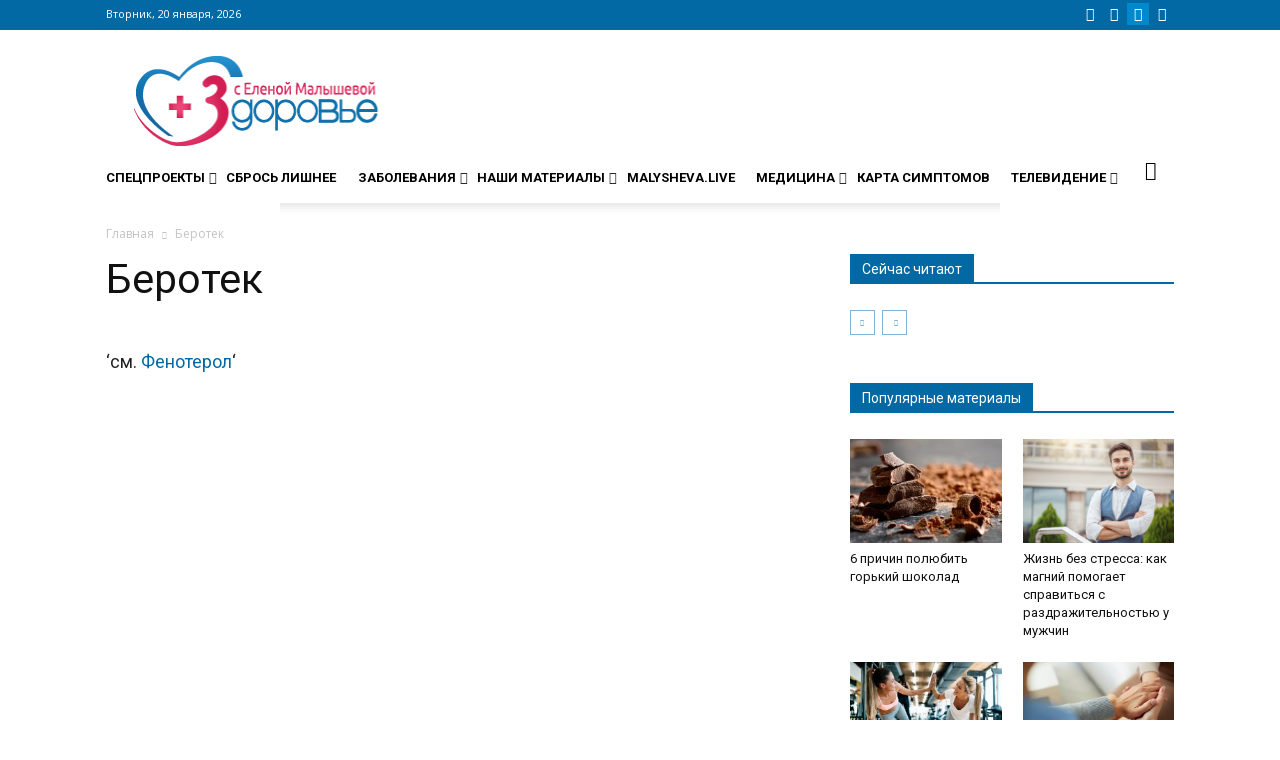

--- FILE ---
content_type: text/html; charset=UTF-8
request_url: https://www.zdorovieinfo.ru/lekarstva/berotek/
body_size: 34535
content:
<!-- /var/www/clients/client1/web1/web/wp-content/themes/Newspaper-child/single-dw-glossary.php -->
<!DOCTYPE html>
<!--[if IE 8]><html class="ie8" lang="en"> <![endif]-->
<!--[if IE 9]><html class="ie9" lang="en"> <![endif]-->
<!--[if gt IE 8]><!--><html lang="ru-RU"> <!--<![endif]-->
<head>
<title>Беротек - справочник лекарств — ЗдоровьеИнфо</title>
<meta charset="UTF-8"/>
<meta name="viewport" content="width=device-width, initial-scale=1.0">
<link rel="pingback" href="https://www.zdorovieinfo.ru/xmlrpc.php"/>
<script>var quizSiteUrl='https://www.zdorovieinfo.ru/';</script>
<meta name="author" content="Администратор">
<link rel="icon" type="image/png" href="https://www.zdorovieinfo.ru/wp-content/uploads/2016/07/favicon.ico"><link rel="apple-touch-icon-precomposed" sizes="76x76" href="https://www.zdorovieinfo.ru/wp-content/uploads/2017/04/unnamed.png"/><link rel="apple-touch-icon-precomposed" sizes="120x120" href="https://www.zdorovieinfo.ru/wp-content/uploads/2017/04/unnamed.png"/><link rel="apple-touch-icon-precomposed" sizes="152x152" href="https://www.zdorovieinfo.ru/wp-content/uploads/2017/04/unnamed.png"/><link rel="apple-touch-icon-precomposed" sizes="114x114" href="https://www.zdorovieinfo.ru/wp-content/uploads/2017/04/unnamed.png"/><link rel="apple-touch-icon-precomposed" sizes="144x144" href="https://www.zdorovieinfo.ru/wp-content/uploads/2017/04/unnamed.png"/>
<meta name="description" content="Беротек - справочник лекарств. Способ применения и дозы. Характеристики, фармакология, показания и противопоказания. Крупнейший в России информационный портал о медицине ЗдоровьеИнфо"/>
<meta name="robots" content="max-snippet:-1, max-image-preview:large, max-video-preview:-1"/>
<link rel="canonical" href="https://www.zdorovieinfo.ru/lekarstva/berotek/"/>
<meta property="og:locale" content="ru_RU"/>
<meta property="og:type" content="article"/>
<meta property="og:title" content="Беротек - справочник лекарств — ЗдоровьеИнфо"/>
<meta property="og:description" content="Беротек - справочник лекарств. Способ применения и дозы. Характеристики, фармакология, показания и противопоказания. Крупнейший в России информационный портал о медицине ЗдоровьеИнфо"/>
<meta property="og:url" content="https://www.zdorovieinfo.ru/lekarstva/berotek/"/>
<meta property="og:site_name" content="Сайт zdorovieinfo.ru – крупнейший медицинский интернет-портал России"/>
<meta name="twitter:card" content="summary"/>
<meta name="twitter:description" content="Беротек - справочник лекарств. Способ применения и дозы. Характеристики, фармакология, показания и противопоказания. Крупнейший в России информационный портал о медицине ЗдоровьеИнфо"/>
<meta name="twitter:title" content="Беротек - справочник лекарств — ЗдоровьеИнфо"/>
<script type='application/ld+json' class='yoast-schema-graph yoast-schema-graph--main'>{"@context":"https://schema.org","@graph":[{"@type":"Organization","@id":"https://www.zdorovieinfo.ru/#organization","name":"\u0417\u0434\u043e\u0440\u043e\u0432\u044c\u0435 \u0418\u043d\u0444\u043e","url":"https://www.zdorovieinfo.ru/","sameAs":[],"logo":{"@type":"ImageObject","@id":"https://www.zdorovieinfo.ru/#logo","url":"https://www.zdorovieinfo.ru/wp-content/uploads/2016/07/logo-2.png","width":289,"height":109,"caption":"\u0417\u0434\u043e\u0440\u043e\u0432\u044c\u0435 \u0418\u043d\u0444\u043e"},"image":{"@id":"https://www.zdorovieinfo.ru/#logo"}},{"@type":"WebSite","@id":"https://www.zdorovieinfo.ru/#website","url":"https://www.zdorovieinfo.ru/","name":"\u0421\u0430\u0439\u0442 zdorovieinfo.ru  \u2013 \u043a\u0440\u0443\u043f\u043d\u0435\u0439\u0448\u0438\u0439 \u043c\u0435\u0434\u0438\u0446\u0438\u043d\u0441\u043a\u0438\u0439 \u0438\u043d\u0442\u0435\u0440\u043d\u0435\u0442-\u043f\u043e\u0440\u0442\u0430\u043b \u0420\u043e\u0441\u0441\u0438\u0438","description":"\u0421\u0430\u0439\u0442 zdorovieinfo.ru  \u2013 \u043a\u0440\u0443\u043f\u043d\u0435\u0439\u0448\u0438\u0439 \u043c\u0435\u0434\u0438\u0446\u0438\u043d\u0441\u043a\u0438\u0439 \u0438\u043d\u0442\u0435\u0440\u043d\u0435\u0442-\u043f\u043e\u0440\u0442\u0430\u043b \u0420\u043e\u0441\u0441\u0438\u0438","publisher":{"@id":"https://www.zdorovieinfo.ru/#organization"},"potentialAction":{"@type":"SearchAction","target":"https://www.zdorovieinfo.ru/?s={search_term_string}","query-input":"required name=search_term_string"}},{"@type":"WebPage","@id":"https://www.zdorovieinfo.ru/lekarstva/berotek/#webpage","url":"https://www.zdorovieinfo.ru/lekarstva/berotek/","inLanguage":"ru-RU","name":"\u0411\u0435\u0440\u043e\u0442\u0435\u043a - \u0441\u043f\u0440\u0430\u0432\u043e\u0447\u043d\u0438\u043a \u043b\u0435\u043a\u0430\u0440\u0441\u0442\u0432 \u2014 \u0417\u0434\u043e\u0440\u043e\u0432\u044c\u0435\u0418\u043d\u0444\u043e","isPartOf":{"@id":"https://www.zdorovieinfo.ru/#website"},"datePublished":"2009-01-04T16:56:00+00:00","dateModified":"2017-07-27T17:24:24+00:00","description":"\u0411\u0435\u0440\u043e\u0442\u0435\u043a - \u0441\u043f\u0440\u0430\u0432\u043e\u0447\u043d\u0438\u043a \u043b\u0435\u043a\u0430\u0440\u0441\u0442\u0432. \u0421\u043f\u043e\u0441\u043e\u0431 \u043f\u0440\u0438\u043c\u0435\u043d\u0435\u043d\u0438\u044f \u0438 \u0434\u043e\u0437\u044b. \u0425\u0430\u0440\u0430\u043a\u0442\u0435\u0440\u0438\u0441\u0442\u0438\u043a\u0438, \u0444\u0430\u0440\u043c\u0430\u043a\u043e\u043b\u043e\u0433\u0438\u044f, \u043f\u043e\u043a\u0430\u0437\u0430\u043d\u0438\u044f \u0438 \u043f\u0440\u043e\u0442\u0438\u0432\u043e\u043f\u043e\u043a\u0430\u0437\u0430\u043d\u0438\u044f. \u041a\u0440\u0443\u043f\u043d\u0435\u0439\u0448\u0438\u0439 \u0432 \u0420\u043e\u0441\u0441\u0438\u0438 \u0438\u043d\u0444\u043e\u0440\u043c\u0430\u0446\u0438\u043e\u043d\u043d\u044b\u0439 \u043f\u043e\u0440\u0442\u0430\u043b \u043e \u043c\u0435\u0434\u0438\u0446\u0438\u043d\u0435 \u0417\u0434\u043e\u0440\u043e\u0432\u044c\u0435\u0418\u043d\u0444\u043e","breadcrumb":{"@id":"https://www.zdorovieinfo.ru/lekarstva/berotek/#breadcrumb"}},{"@type":"BreadcrumbList","@id":"https://www.zdorovieinfo.ru/lekarstva/berotek/#breadcrumb","itemListElement":[{"@type":"ListItem","position":1,"item":{"@type":"WebPage","@id":"https://www.zdorovieinfo.ru/","url":"https://www.zdorovieinfo.ru/","name":"\u0413\u043b\u0430\u0432\u043d\u0430\u044f \u0441\u0442\u0440\u0430\u043d\u0438\u0446\u0430"}},{"@type":"ListItem","position":2,"item":{"@type":"WebPage","@id":"https://www.zdorovieinfo.ru/glossary/","url":"https://www.zdorovieinfo.ru/glossary/","name":"Glossaries"}},{"@type":"ListItem","position":3,"item":{"@type":"WebPage","@id":"https://www.zdorovieinfo.ru/dw-glossary-cat/lekarstva/","url":"https://www.zdorovieinfo.ru/dw-glossary-cat/lekarstva/","name":"\u0421\u043f\u0440\u0430\u0432\u043e\u0447\u043d\u0438\u043a \u043b\u0435\u043a\u0430\u0440\u0441\u0442\u04321"}},{"@type":"ListItem","position":4,"item":{"@type":"WebPage","@id":"https://www.zdorovieinfo.ru/lekarstva/berotek/","url":"https://www.zdorovieinfo.ru/lekarstva/berotek/","name":"\u0411\u0435\u0440\u043e\u0442\u0435\u043a"}}]}]}</script>
<link rel='dns-prefetch' href='//cdnjs.cloudflare.com'/>
<link rel='dns-prefetch' href='//fonts.googleapis.com'/>
<link rel='dns-prefetch' href='//use.fontawesome.com'/>
<link rel='dns-prefetch' href='//s.w.org'/>
<link rel="alternate" type="application/rss+xml" title="Сайт zdorovieinfo.ru – крупнейший медицинский интернет-портал России &raquo; Лента" href="https://www.zdorovieinfo.ru/feed/"/>
<link rel="alternate" type="application/rss+xml" title="Сайт zdorovieinfo.ru – крупнейший медицинский интернет-портал России &raquo; Лента комментариев" href="https://www.zdorovieinfo.ru/comments/feed/"/>
<link rel="alternate" type="application/rss+xml" title="Сайт zdorovieinfo.ru – крупнейший медицинский интернет-портал России &raquo; Лента комментариев к &laquo;Беротек&raquo;" href="https://www.zdorovieinfo.ru/lekarstva/berotek/feed/"/>
<link rel='stylesheet' id='cnss_font_awesome_css-css' href='//www.zdorovieinfo.ru/wp-content/cache/wpfc-minified/qwihzji0/uvrk.css' type='text/css' media='all'/>
<link rel='stylesheet' id='cnss_css-css' href='//www.zdorovieinfo.ru/wp-content/cache/wpfc-minified/1ay5140/uvrk.css' type='text/css' media='all'/>
<link rel='stylesheet' id='wp-block-library-css' href='//www.zdorovieinfo.ru/wp-content/cache/wpfc-minified/edn9ttx2/uvrk.css' type='text/css' media='all'/>
<link rel='stylesheet' id='dw-glossary-css-css' href='//www.zdorovieinfo.ru/wp-content/cache/wpfc-minified/lkvifyrd/uvrk.css' type='text/css' media='all'/>
<link rel='stylesheet' id='flowplayer-css-css' href='//www.zdorovieinfo.ru/wp-content/cache/wpfc-minified/kxizsd39/uvrk.css' type='text/css' media='all'/>
<link rel='stylesheet' id='fvp-frontend-css' href='//www.zdorovieinfo.ru/wp-content/cache/wpfc-minified/zdbd2xc/uvrk.css' type='text/css' media='all'/>
<link rel='stylesheet' id='likebtn_style-css' href='//www.zdorovieinfo.ru/wp-content/cache/wpfc-minified/7w5a3bex/uvrk.css' type='text/css' media='all'/>
<link rel='stylesheet' id='rs-plugin-settings-css' href='//www.zdorovieinfo.ru/wp-content/cache/wpfc-minified/7j9l4c6d/uvrk.css' type='text/css' media='all'/>
<style id='rs-plugin-settings-inline-css'>.tp-caption a{color:#ff7302;text-shadow:none;-webkit-transition:all 0.2s ease-out;-moz-transition:all 0.2s ease-out;-o-transition:all 0.2s ease-out;-ms-transition:all 0.2s ease-out}
.tp-caption a:hover{color:#ffa902}</style>
<link rel='stylesheet' id='ubermenu-roboto-css' href='//fonts.googleapis.com/css?family=Roboto%3A%2C300%2C400%2C700' type='text/css' media='all'/>
<link rel='stylesheet' id='hideShowPass-css-css' href='//www.zdorovieinfo.ru/wp-content/cache/wpfc-minified/kmun1btr/uvrk.css' type='text/css' media='all'/>
<link rel='stylesheet' id='wp-pagenavi-css' href='//www.zdorovieinfo.ru/wp-content/cache/wpfc-minified/11ufpbj8/uvrk.css' type='text/css' media='all'/>
<link rel='stylesheet' id='ns-category-widget-tree-style-css' href='//www.zdorovieinfo.ru/wp-content/cache/wpfc-minified/2b5agfed/uvrk.css' type='text/css' media='all'/>
<link rel='stylesheet' id='load-fa-css' href='https://use.fontawesome.com/releases/v5.0.7/css/all.css' type='text/css' media='all'/>
<link rel='stylesheet' id='animate.css-css' href='https://cdnjs.cloudflare.com/ajax/libs/animate.css/3.5.2/animate.min.css' type='text/css' media='all'/>
<link rel='stylesheet' id='google_font_open_sans-css' href='https://fonts.googleapis.com/css?family=Open+Sans%3A300italic%2C400italic%2C600italic%2C400%2C600%2C700' type='text/css' media='all'/>
<link rel='stylesheet' id='google-fonts-style-css' href='https://fonts.googleapis.com/css?family=Roboto%3A400%2C700' type='text/css' media='all'/>
<link rel='stylesheet' id='addtoany-css' href='//www.zdorovieinfo.ru/wp-content/cache/wpfc-minified/buu15tw/uvrk.css' type='text/css' media='all'/>
<link rel='stylesheet' id='ubermenu-css' href='//www.zdorovieinfo.ru/wp-content/cache/wpfc-minified/8ux7msu0/uvrk.css' type='text/css' media='all'/>
<link rel='stylesheet' id='ubermenu-vanilla-css' href='//www.zdorovieinfo.ru/wp-content/cache/wpfc-minified/klpi7fkt/uvrk.css' type='text/css' media='all'/>
<link rel='stylesheet' id='ubermenu-font-awesome-css' href='//www.zdorovieinfo.ru/wp-content/cache/wpfc-minified/qvx0x04a/uvrk.css' type='text/css' media='all'/>
<link rel='stylesheet' id='uberbox-css' href='//www.zdorovieinfo.ru/wp-content/cache/wpfc-minified/quzmale1/uvrk.css' type='text/css' media='all'/>
<link rel='stylesheet' id='awesome-gallery-css' href='//www.zdorovieinfo.ru/wp-content/cache/wpfc-minified/2mpkr92d/uvrk.css' type='text/css' media='all'/>
<link rel='stylesheet' id='js_composer_front-css' href='//www.zdorovieinfo.ru/wp-content/cache/wpfc-minified/jxg8c7g5/uvrk.css' type='text/css' media='all'/>
<link rel='stylesheet' id='td-theme-css' href='//www.zdorovieinfo.ru/wp-content/cache/wpfc-minified/maw6chq5/uvrj.css' type='text/css' media='all'/>
<link rel='stylesheet' id='td-theme-child-css' href='//www.zdorovieinfo.ru/wp-content/cache/wpfc-minified/erpd9j33/uvrj.css' type='text/css' media='all'/>
<script type='text/javascript' src='//www.zdorovieinfo.ru/wp-content/cache/wpfc-minified/lz3udl7s/uvrl.js'></script>
<script type='text/javascript' src='//www.zdorovieinfo.ru/wp-content/cache/wpfc-minified/8vd2ndh8/uvrl.js'></script>
<script type='text/javascript' src='//www.zdorovieinfo.ru/wp-content/cache/wpfc-minified/7lgv3rbc/uvrl.js'></script>
<script type='text/javascript' src='//www.zdorovieinfo.ru/wp-content/cache/wpfc-minified/eiboni1o/uvrl.js'></script>
<script type='text/javascript' src='//www.zdorovieinfo.ru/wp-content/cache/wpfc-minified/6xh3tr67/uvrl.js'></script>
<script type='text/javascript' src='//www.zdorovieinfo.ru/wp-content/cache/wpfc-minified/l92teh6g/uvrl.js'></script>
<script type='text/javascript' src='//www.zdorovieinfo.ru/wp-content/cache/wpfc-minified/jlqzg0k8/uvrl.js'></script>
<script type='text/javascript' src='//www.zdorovieinfo.ru/wp-content/cache/wpfc-minified/eq2ttj7t/uvrk.js'></script>
<script>var fvpdata={"ajaxurl":"https:\/\/www.zdorovieinfo.ru\/wp-admin\/admin-ajax.php","nonce":"77a35e5df6","fitvids":"1","dynamic":"","overlay":"","opacity":"0.75","color":"b","width":"640"};</script>
<script type='text/javascript' src='//www.zdorovieinfo.ru/wp-content/cache/wpfc-minified/mk9s2kdh/uvrk.js'></script>
<script>var likebtn_eh_data={"ajaxurl":"https:\/\/www.zdorovieinfo.ru\/wp-admin\/admin-ajax.php","security":"dd42671917"};</script>
<script type='text/javascript' src='//www.zdorovieinfo.ru/wp-content/cache/wpfc-minified/fxs6nup/uvrk.js'></script>
<script type='text/javascript' src='//www.zdorovieinfo.ru/wp-content/cache/wpfc-minified/qk7sz2db/uvrk.js' defer='defer'></script>
<script type='text/javascript' src='//www.zdorovieinfo.ru/wp-content/cache/wpfc-minified/k9dacp03/uvrk.js'></script>
<script type='text/javascript' src='//www.zdorovieinfo.ru/wp-content/cache/wpfc-minified/q6nywgya/uvrk.js'></script>
<link rel='https://api.w.org/' href='https://www.zdorovieinfo.ru/wp-json/'/>
<link rel="EditURI" type="application/rsd+xml" title="RSD" href="https://www.zdorovieinfo.ru/xmlrpc.php?rsd"/>
<link rel="wlwmanifest" type="application/wlwmanifest+xml" href="https://www.zdorovieinfo.ru/wp-includes/wlwmanifest.xml"/> 
<link rel="alternate" type="application/json+oembed" href="https://www.zdorovieinfo.ru/wp-json/oembed/1.0/embed?url=https%3A%2F%2Fwww.zdorovieinfo.ru%2Flekarstva%2Fberotek%2F"/>
<link rel="alternate" type="text/xml+oembed" href="https://www.zdorovieinfo.ru/wp-json/oembed/1.0/embed?url=https%3A%2F%2Fwww.zdorovieinfo.ru%2Flekarstva%2Fberotek%2F&#038;format=xml"/>
<script data-cfasync="false">window.a2a_config=window.a2a_config||{};a2a_config.callbacks=[];a2a_config.overlays=[];a2a_config.templates={};a2a_localize={
Share: "Отправить",
Save: "Сохранить",
Subscribe: "Подписаться",
Email: "E-mail",
Bookmark: "В закладки!",
ShowAll: "Показать все",
ShowLess: "Показать остальное",
FindServices: "Найти сервис(ы)",
FindAnyServiceToAddTo: "Найти сервис и добавить",
PoweredBy: "Работает на",
ShareViaEmail: "Поделиться по электронной почте",
SubscribeViaEmail: "Подписаться по электронной почте",
BookmarkInYourBrowser: "Добавить в закладки",
BookmarkInstructions: "Нажмите Ctrl+D или \u2318+D, чтобы добавить страницу в закладки",
AddToYourFavorites: "Добавить в Избранное",
SendFromWebOrProgram: "Отправлять с любого email-адреса или email-программы",
EmailProgram: "Почтовая программа",
More: "Подробнее&#8230;"
};
(function(d,s,a,b){a=d.createElement(s);b=d.getElementsByTagName(s)[0];a.async=1;a.src="https://static.addtoany.com/menu/page.js";b.parentNode.insertBefore(a,b);})(document,"script");</script>
<meta name="generator" content="Custom Login v3.2.8"/>
<style>ul.cnss-social-icon li.cn-fa-icon a:hover{opacity:0.7!important;color:#ffffff!important;}</style><script>flowplayer.conf.embed=false;flowplayer.conf.keyboard=false;</script><style id="ubermenu-custom-generated-css">.ubermenu-main{margin-top:#eeeeee;}
.ubermenu.ubermenu-main{background:none;border:none;box-shadow:none;}
.ubermenu.ubermenu-main .ubermenu-item-level-0 > .ubermenu-target{border:none;box-shadow:none;border-radius:0 0 0 0;}
.ubermenu.ubermenu-main.ubermenu-horizontal .ubermenu-submenu-drop.ubermenu-submenu-align-left_edge_bar, .ubermenu.ubermenu-main.ubermenu-horizontal .ubermenu-submenu-drop.ubermenu-submenu-align-full_width{left:0;}
.ubermenu.ubermenu-main.ubermenu-horizontal .ubermenu-item-level-0.ubermenu-active > .ubermenu-submenu-drop, .ubermenu.ubermenu-main.ubermenu-horizontal:not(.ubermenu-transition-shift) .ubermenu-item-level-0 > .ubermenu-submenu-drop{margin-top:0;}
.ubermenu-main .ubermenu-item-level-0 > .ubermenu-target{font-size:14px;text-transform:uppercase;color:#000000;}
.ubermenu-main .ubermenu-nav .ubermenu-item.ubermenu-item-level-0 > .ubermenu-target{font-weight:bold;}
.ubermenu.ubermenu-main .ubermenu-item-level-0:hover > .ubermenu-target, .ubermenu-main .ubermenu-item-level-0.ubermenu-active > .ubermenu-target{color:#1e73be;}
.ubermenu-main .ubermenu-item-level-0.ubermenu-current-menu-item > .ubermenu-target, .ubermenu-main .ubermenu-item-level-0.ubermenu-current-menu-parent > .ubermenu-target, .ubermenu-main .ubermenu-item-level-0.ubermenu-current-menu-ancestor > .ubermenu-target{color:#1e73be;}
.ubermenu.ubermenu-main .ubermenu-item-level-0{margin:0 0 0 0;}
.ubermenu-main .ubermenu-submenu.ubermenu-submenu-drop{background-color:#ffffff;border-color:#e8e8e8;color:#ffffff;}
.ubermenu-main .ubermenu-item-normal > .ubermenu-target,.ubermenu-main .ubermenu-submenu .ubermenu-target,.ubermenu-main .ubermenu-submenu .ubermenu-nonlink,.ubermenu-main .ubermenu-submenu .ubermenu-widget,.ubermenu-main .ubermenu-submenu .ubermenu-custom-content-padded,.ubermenu-main .ubermenu-submenu .ubermenu-retractor,.ubermenu-main .ubermenu-submenu .ubermenu-colgroup .ubermenu-column,.ubermenu-main .ubermenu-submenu.ubermenu-submenu-type-stack > .ubermenu-item-normal > .ubermenu-target,.ubermenu-main .ubermenu-submenu.ubermenu-submenu-padded{padding:6px;}
.ubermenu .ubermenu-grid-row{padding-right:6px;}
.ubermenu .ubermenu-grid-row .ubermenu-target{padding-right:0;}
.ubermenu-main .ubermenu-item-normal > .ubermenu-target{color:#000000;}
.ubermenu.ubermenu-main .ubermenu-item-normal > .ubermenu-target:hover, .ubermenu.ubermenu-main .ubermenu-item-normal:hover > .ubermenu-target, .ubermenu.ubermenu-main .ubermenu-item-normal.ubermenu-active > .ubermenu-target{color:#1e73be;}
.ubermenu-main .ubermenu-item-normal.ubermenu-current-menu-item > .ubermenu-target{color:#1e73be;}
.ubermenu.ubermenu-main .ubermenu-tabs .ubermenu-tabs-group{background-color:#f9f9f9;}
.ubermenu.ubermenu-main .ubermenu-tab > .ubermenu-target{color:#000000;}
.ubermenu.ubermenu-main .ubermenu-tab.ubermenu-active > .ubermenu-target{background-color:#ffffff;}
.ubermenu.ubermenu-main .ubermenu-tab-content-panel{background-color:#ffffff;}
.ubermenu.ubermenu-main .ubermenu-tabs-group .ubermenu-item-header > .ubermenu-target{color:#ffffff !important;}
.ubermenu.ubermenu-main .ubermenu-tabs-group .ubermenu-item-normal > .ubermenu-target{color:#ffffff !important;}
.ubermenu-main .ubermenu-submenu .ubermenu-has-submenu-drop > .ubermenu-target:after{color:#e8e8e8;}
.ubermenu-main, .ubermenu-main .ubermenu-target, .ubermenu-main .ubermenu-nav .ubermenu-item-level-0 .ubermenu-target, .ubermenu-main div, .ubermenu-main p, .ubermenu-main input{font-family:'Roboto', sans-serif;}
.ubermenu .ubermenu-item-350948 > .ubermenu-target.ubermenu-item-layout-image_left > .ubermenu-target-text{padding-left:26px;}
.ubermenu .ubermenu-item-350952 > .ubermenu-target.ubermenu-item-layout-image_left > .ubermenu-target-text{padding-left:26px;}
.ubermenu .ubermenu-item-350956 > .ubermenu-target.ubermenu-item-layout-image_left > .ubermenu-target-text{padding-left:26px;}
.ubermenu .ubermenu-item-350958 > .ubermenu-target.ubermenu-item-layout-image_left > .ubermenu-target-text{padding-left:26px;}
.ubermenu .ubermenu-item-350933 > .ubermenu-target.ubermenu-item-layout-image_left > .ubermenu-target-text{padding-left:26px;}
.ubermenu .ubermenu-item-350935 > .ubermenu-target.ubermenu-item-layout-image_left > .ubermenu-target-text{padding-left:26px;}
.ubermenu .ubermenu-item-350937 > .ubermenu-target.ubermenu-item-layout-image_left > .ubermenu-target-text{padding-left:26px;}
.ubermenu .ubermenu-submenu.ubermenu-submenu-id-350928{width:400px;min-width:400px;}
.ubermenu .ubermenu-active > .ubermenu-submenu.ubermenu-submenu-id-350928{padding:10px 0 15px 0;}
.ubermenu .ubermenu-submenu.ubermenu-submenu-id-350927{width:320px;min-width:320px;}
.ubermenu .ubermenu-active > .ubermenu-submenu.ubermenu-submenu-id-350927{padding:10px 0 15px 0;}
.ubermenu .ubermenu-active > .ubermenu-submenu.ubermenu-submenu-id-350960{padding:10px 10px 10px 14px!important;}
.ubermenu .ubermenu-item-350960 > .ubermenu-target.ubermenu-item-layout-image_left > .ubermenu-target-text{padding-left:26px;}
.ubermenu .ubermenu-item.ubermenu-item-350960 > .ubermenu-target,.ubermenu .ubermenu-item.ubermenu-item-350960 > .ubermenu-content-block,.ubermenu .ubermenu-item.ubermenu-item-350960.ubermenu-custom-content-padded{padding:5px;}
.ubermenu .ubermenu-item-351354 > .ubermenu-target.ubermenu-item-layout-image_left > .ubermenu-target-text{padding-left:26px;}
@media screen and (min-width:960px){
.ubermenu-sub-indicators .ubermenu-has-submenu-drop>.ubermenu-target{padding-right:20px;}
.ubermenu.ubermenu-main .ubermenu-tabs .ubermenu-tabs-group{padding-top:30px;padding-bottom:30px;}
.ubermenu .ubermenu-tab-layout-left>.ubermenu-tabs-group{float:left;border-width:0 0 0 0;}
.ubermenu-main .ubermenu-item-level-0 > .ubermenu-target{padding-left:0px;font-family:'Open Sans';font-size:14px;font-style:normal;font-variant:normal;font-weight:bold;line-height:14px;}
ul .ubermenu-tabs-group{padding-top:30px;}
.ubermenu.ubermenu-main .ubermenu-tab > .ubermenu-target{font-family:"Roboto";font-size:13px;font-weight:300;width:100%;text-align:right;align-item:right;}
li.ubermenu-tab .td_block_inner .td-block-span12{float:left;display:inline-block;width:180px;padding:10px;}
li.ubermenu-tab .td_block_inner{display:flex;justify-content:space-between;}
li.ubermenu-tab .td-next-prev-wrap{padding-left:10px;}
li.ubermenu-tab .td_block_inner > .td-block-span12 > .td_module_wrap>.td-module-meta-info{display:none;}
li.ubermenu-tab .td_block_inner > .td-block-span12 > .td_module_1 > .td-module-image > .td-module-thumb > a > img{min-height:160px;max-width:none;width:100%;}
li.ubermenu-tab .td_block_inner > .td-block-span12 h3{font-family:"Roboto";font-size:13px;font-weight:500;}
.ubermenu-main .ubermenu-item-level-0.ubermenu-has-submenu-drop > .ubermenu-target:after{color:#2a2a2a;margin-right:-2px;}
}</style><script src="https://yastatic.net/pcode/adfox/loader.js" crossorigin="anonymous"> </script><!--[if lt IE 9]><script src="https://html5shim.googlecode.com/svn/trunk/html5.js"></script><![endif]-->
<meta name="generator" content="Powered by Visual Composer - drag and drop page builder for WordPress."/>
<!--[if lte IE 9]><link rel="stylesheet" type="text/css" href='//www.zdorovieinfo.ru/wp-content/cache/wpfc-minified/f2ddj2an/uvrj.css' media="screen"><![endif]--><!--[if IE  8]><link rel="stylesheet" type="text/css" href='//www.zdorovieinfo.ru/wp-content/cache/wpfc-minified/fsa0k6gs/uvrj.css' media="screen"><![endif]--><meta name="generator" content="Powered by Slider Revolution 5.4.8 - responsive, Mobile-Friendly Slider Plugin for WordPress with comfortable drag and drop interface."/>
<script>var tdBlocksArray=[];
function tdBlock(){
this.id='';
this.block_type=1;
this.atts='';
this.td_column_number='';
this.td_current_page=1;
this.post_count=0;
this.found_posts=0;
this.max_num_pages=0;
this.td_filter_value='';
this.is_ajax_running=false;
this.td_user_action='';
this.header_color='';
this.ajax_pagination_infinite_stop='';
}
(function(){
var htmlTag=document.getElementsByTagName("html")[0];
if(navigator.userAgent.indexOf("MSIE 10.0") > -1){
htmlTag.className +=' ie10';
}
if(!!navigator.userAgent.match(/Trident.*rv\:11\./)){
htmlTag.className +=' ie11';
}
if(/(iPad|iPhone|iPod)/g.test(navigator.userAgent)){
htmlTag.className +=' td-md-is-ios';
}
var user_agent=navigator.userAgent.toLowerCase();
if(user_agent.indexOf("android") > -1){
htmlTag.className +=' td-md-is-android';
}
if(-1!==navigator.userAgent.indexOf('Mac OS X')){
htmlTag.className +=' td-md-is-os-x';
}
if(/chrom(e|ium)/.test(navigator.userAgent.toLowerCase())){
htmlTag.className +=' td-md-is-chrome';
}
if(-1!==navigator.userAgent.indexOf('Firefox')){
htmlTag.className +=' td-md-is-firefox';
}
if(-1!==navigator.userAgent.indexOf('Safari')&&-1===navigator.userAgent.indexOf('Chrome')){
htmlTag.className +=' td-md-is-safari';
}})();
var tdLocalCache={};
(function (){
"use strict";
tdLocalCache={
data: {},
remove: function (resource_id){
delete tdLocalCache.data[resource_id];
},
exist: function (resource_id){
return tdLocalCache.data.hasOwnProperty(resource_id)&&tdLocalCache.data[resource_id]!==null;
},
get: function (resource_id){
return tdLocalCache.data[resource_id];
},
set: function (resource_id, cachedData){
tdLocalCache.remove(resource_id);
tdLocalCache.data[resource_id]=cachedData;
}};})();
var tds_login_sing_in_widget="show";
var td_viewport_interval_list=[{"limitBottom":767,"sidebarWidth":228},{"limitBottom":1018,"sidebarWidth":300},{"limitBottom":1140,"sidebarWidth":324}];
var td_ajax_url="https:\/\/www.zdorovieinfo.ru\/wp-admin\/admin-ajax.php?td_theme_name=Newspaper&v=7.1.1";
var td_get_template_directory_uri="https:\/\/www.zdorovieinfo.ru\/wp-content\/themes\/Newspaper";
var tds_snap_menu="smart_snap_always";
var tds_logo_on_sticky="show_header_logo";
var tds_header_style="";
var td_please_wait="\u041f\u043e\u0436\u0430\u043b\u0443\u0439\u0441\u0442\u0430 \u043f\u043e\u0434\u043e\u0436\u0434\u0438\u0442\u0435";
var td_email_user_pass_incorrect="\u041d\u0435\u0432\u0435\u0440\u043d\u044b\u0439 \u043f\u043e\u043b\u044c\u0437\u043e\u0432\u0430\u0442\u0435\u043b\u044c \u0438\u043b\u0438 \u043f\u0430\u0440\u043e\u043b\u044c!";
var td_email_user_incorrect="\u041d\u0435\u0432\u0435\u0440\u043d\u044b\u0439 \u0430\u0434\u0440\u0435\u0441 \u044d\u043b\u0435\u043a\u0442\u0440\u043e\u043d\u043d\u043e\u0439 \u043f\u043e\u0447\u0442\u044b \u0438\u043b\u0438 \u0438\u043c\u044f \u043f\u043e\u043b\u044c\u0437\u043e\u0432\u0430\u0442\u0435\u043b\u044f!";
var td_email_incorrect="\u041d\u0435\u0432\u0435\u0440\u043d\u044b\u0439 \u0430\u0434\u0440\u0435\u0441 \u044d\u043b\u0435\u043a\u0442\u0440\u043e\u043d\u043d\u043e\u0439 \u043f\u043e\u0447\u0442\u044b ";
var tds_more_articles_on_post_enable="";
var tds_more_articles_on_post_time_to_wait="";
var tds_more_articles_on_post_pages_distance_from_top=0;
var tds_theme_color_site_wide="#0269a4";
var tds_smart_sidebar="enabled";
var tdThemeName="Newspaper";
var td_magnific_popup_translation_tPrev="\u041f\u0440\u0435\u0434\u044b\u0434\u0443\u0449\u0438\u0439 (\u043a\u043b\u0430\u0432\u0438\u0448\u0430 \u0441\u043e \u0441\u0442\u0440\u0435\u043b\u043a\u043e\u0439 \u0432\u043b\u0435\u0432\u043e)";
var td_magnific_popup_translation_tNext="\u0421\u043b\u0435\u0434\u0443\u044e\u0449\u0438\u0439 (\u043a\u043b\u0430\u0432\u0438\u0448\u0430 \u0441\u043e \u0441\u0442\u0440\u0435\u043b\u043a\u043e\u0439 \u0432\u043f\u0440\u0430\u0432\u043e)";
var td_magnific_popup_translation_tCounter="%curr% \u043e\u0442 %total%";
var td_magnific_popup_translation_ajax_tError="\u0421\u043e\u0434\u0435\u0440\u0436\u0438\u043c\u043e\u0435 %url% \u043d\u0435 \u043c\u043e\u0436\u0435\u0442 \u0431\u044b\u0442\u044c \u0437\u0430\u0433\u0440\u0443\u0436\u0435\u043d\u043e.";
var td_magnific_popup_translation_image_tError="\u041d\u0435 \u0443\u0434\u0430\u043b\u043e\u0441\u044c \u0437\u0430\u0433\u0440\u0443\u0437\u0438\u0442\u044c \u0438\u0437\u043e\u0431\u0440\u0430\u0436\u0435\u043d\u0438\u0435 #%curr%";
var td_ad_background_click_link="";
var td_ad_background_click_target="";</script>
<script>function setREVStartSize(e){
try{ e.c=jQuery(e.c);var i=jQuery(window).width(),t=9999,r=0,n=0,l=0,f=0,s=0,h=0;
if(e.responsiveLevels&&(jQuery.each(e.responsiveLevels,function(e,f){f>i&&(t=r=f,l=e),i>f&&f>r&&(r=f,n=e)}),t>r&&(l=n)),f=e.gridheight[l]||e.gridheight[0]||e.gridheight,s=e.gridwidth[l]||e.gridwidth[0]||e.gridwidth,h=i/s,h=h>1?1:h,f=Math.round(h*f),"fullscreen"==e.sliderLayout){var u=(e.c.width(),jQuery(window).height());if(void 0!=e.fullScreenOffsetContainer){var c=e.fullScreenOffsetContainer.split(",");if(c) jQuery.each(c,function(e,i){u=jQuery(i).length>0?u-jQuery(i).outerHeight(!0):u}),e.fullScreenOffset.split("%").length>1&&void 0!=e.fullScreenOffset&&e.fullScreenOffset.length>0?u-=jQuery(window).height()*parseInt(e.fullScreenOffset,0)/100:void 0!=e.fullScreenOffset&&e.fullScreenOffset.length>0&&(u-=parseInt(e.fullScreenOffset,0))}f=u}else void 0!=e.minHeight&&f<e.minHeight&&(f=e.minHeight);e.c.closest(".rev_slider_wrapper").css({height:f})
}catch(d){console.log("Failure at Presize of Slider:"+d)}};</script>
<noscript><style>.wpb_animate_when_almost_visible{opacity:1;}</style></noscript>	<link rel="apple-touch-icon" sizes="152x152" href="/wp-content/file/apple-touch-icon.png">
<link rel="icon" type="image/png" sizes="32x32" href="/wp-content/file/favicon-32x32.png">
<link rel="icon" type="image/png" sizes="16x16" href="/wp-content/file/favicon-16x16.png">
<link rel="manifest" href="/wp-content/file/manifest.json">
<link rel="mask-icon" href="/wp-content/file/safari-pinned-tab.svg" color="#0269a4">
<meta name="theme-color" content="#0269a4">
<style>.td-main-content{z-index:10 !important;}</style>
<script async type="text/javascript" src="//sjsmartcontent.org/static/plugin-site/js/sjplugin.js" site="2kn7him61ljl2gyi8xq"></script>
<script>!function(){
var t=document.createElement("script");
t.src="https://vk.com/js/api/openapi.js?161",
t.type="text/javascript",
t.async  = !0,
t.onload=function(){
VK.Retargeting.Init("VK-RTRG-377970-gMtxg"), VK.Retargeting.Hit();
}, document.head.appendChild(t);
}();</script>
<noscript><img src="https://vk.com/rtrg?p=VK-RTRG-377970-gMtxg" style="position:fixed; left:-999px;" alt=""/></noscript>
</head>
<body class="dw-glossary-template-default single single-dw-glossary postid-135866 berotek wpb-js-composer js-comp-ver-4.11.2 vc_responsive td-full-layout" itemscope="itemscope" itemtype="https://schema.org/WebPage">
<script>(function (i, s, o, g, r, a, m){
i['GoogleAnalyticsObject']=r;
i[r]=i[r] ||
function (){(i[r].q=i[r].q||[]).push(arguments) },
i[r].l=1 * new Date();
a=s.createElement(o);
a.async=1;
a.src=g;
m=s.getElementsByTagName(o)[0];
m.parentNode.insertBefore(a, m);
})(window, document, 'script', '//www.google-analytics.com/analytics.js', 'ga');
ga('create', 'UA-8528090-1', 'zdorovieinfo.ru');
ga('send', 'pageview');</script>
<script>(function (d, w, c){
(w[c]=w[c]||[]).push(function (){
try {
w.yaCounter3941440=new Ya.Metrika({
id:         3941440,
webvisor:   true,
clickmap:   true,
trackLinks: true,
accurateTrackBounce: true
});
} catch (e){}});
var n=d.getElementsByTagName("script")[0],
s=d.createElement("script"),
f=function (){ n.parentNode.insertBefore(s, n); };
s.type="text/javascript";
s.async=true;
s.src=(d.location.protocol=="https:" ? "https:":"http:") +
"//mc.yandex.ru/metrika/watch.js";
if(w.opera=="[object Opera]"){ d.addEventListener("DOMContentLoaded", f, false); }else{ f(); }})(document, window, "yandex_metrika_callbacks");</script>
<noscript><div><img src="//mc.yandex.ru/watch/3941440" style="position:absolute; left:-9999px;" alt=""/></div></noscript>
<div id="adfox_1488539371331474" class="td-main-content-wrap"></div><script>window.Ya.adfoxCode.create({
ownerId: 201248,
containerId: 'adfox_1488539371331474',
params: {
pp: 'cfp',
ps: 'clkr',
p2: 'eovc'
}});</script>
<div id="adfox_1488541392157594"></div><script>window.Ya.adfoxCode.create({
ownerId: 201248,
containerId: 'adfox_1488541392157594',
params: {
pp: 'h',
ps: 'clkr',
p2: 'p'
}});</script>
<div class="td-scroll-up"><i class="td-icon-menu-up"></i></div><div class="td-menu-background"></div><div id="td-mobile-nav"> <div class="td-mobile-container">  <div class="td-menu-socials-wrap">  <div class="td-mobile-close td-mobile-close-left"> <a href="#"><i class="td-icon-close-mobile"></i></a></div><div class="td-menu-mobbile-header"> <a class="td-mobile-logo" href="https://www.zdorovieinfo.ru/"> <img class="td-retina-data" data-retina="https://www.zdorovieinfo.ru/wp-content/uploads/2017/05/logo-%D0%97%D0%B4%D0%BE%D1%80%D0%BE%D0%B2%D1%8C%D0%B5-%D1%81-%D0%95%D0%BB%D0%B5%D0%BD%D0%BE%D0%B9-%D0%9C%D0%B0%D0%BB%D1%8B%D1%88%D0%B5%D0%B2%D0%BE%D0%B9-%D1%81-%D0%BE%D0%B1%D0%B2%D0%BE%D0%B4%D0%BA%D0%BE%D0%B9.png" src="https://www.zdorovieinfo.ru/wp-content/uploads/2017/05/logo-%D0%97%D0%B4%D0%BE%D1%80%D0%BE%D0%B2%D1%8C%D0%B5-%D1%81-%D0%95%D0%BB%D0%B5%D0%BD%D0%BE%D0%B9-%D0%9C%D0%B0%D0%BB%D1%8B%D1%88%D0%B5%D0%B2%D0%BE%D0%B9-%D1%81-%D0%BE%D0%B1%D0%B2%D0%BE%D0%B4%D0%BA%D0%BE%D0%B9.png" alt=""/> </a></div><div class="td-mobile-user"> <a href="#"><img src="https://www.zdorovieinfo.ru/wp-content/themes/Newspaper/images/icons/personal_account.png" class="td-icon-user" style="height: 21px; width: 20px;"></a></div></div><div class="td-menu-login-section"> <div class="td-guest-wrap"> <div class="td-menu-avatar"><div class="td-avatar-container"><img alt='' src='https://secure.gravatar.com/avatar/?s=80&#038;r=g' srcset='https://secure.gravatar.com/avatar/?s=160&#038;r=g 2x' class='avatar avatar-80 photo avatar-default' height='80' width='80'/></div></div><div class="td-menu-login"> <div class="cust-Login"><a id="login-link-mob">Войти</a></div></div></div></div><div class="td-mobile-content"> <div class="menu-mobile_menu-container"><ul id="menu-mobile_menu" class="td-mobile-main-menu"><li id="menu-item-352171" class="menu-item menu-item-type-post_type menu-item-object-page menu-item-has-children menu-item-first menu-item-352171"><a href="https://www.zdorovieinfo.ru/is-medicina/">Спецпроекты<i class="td-icon-menu-right td-element-after"></i></a> <ul class="sub-menu"> <li id="menu-item-386266" class="menu-item menu-item-type-post_type menu-item-object-page menu-item-386266"><a href="https://www.zdorovieinfo.ru/koronavirus/">Близко к сердцу</a></li> <li id="menu-item-352195" class="menu-item menu-item-type-custom menu-item-object-custom menu-item-352195"><a href="https://www.zdorovieinfo.ru/gemorroj_ne_prigovor/">Геморрой не приговор</a></li> <li id="menu-item-390922" class="menu-item menu-item-type-custom menu-item-object-custom menu-item-390922"><a href="https://www.zdorovieinfo.ru/skazhi_tsistitu_net/">Гиперактивный мочевой пузырь и цистит</a></li> <li id="menu-item-352248" class="menu-item menu-item-type-custom menu-item-object-custom menu-item-352248"><a href="https://www.zdorovieinfo.ru/sbros-lishnee/">Сбрось лишнее</a></li> <li id="menu-item-359973" class="menu-item menu-item-type-custom menu-item-object-custom menu-item-359973"><a href="https://www.zdorovieinfo.ru/is-medicina/">Остальные спецпроекты</a></li> </ul> </li> <li id="menu-item-352179" class="menu-item menu-item-type-custom menu-item-object-custom menu-item-has-children menu-item-352179"><a href="https://www.zdorovieinfo.ru/exclusive/">Наши материалы<i class="td-icon-menu-right td-element-after"></i></a> <ul class="sub-menu"> <li id="menu-item-352180" class="menu-item menu-item-type-custom menu-item-object-custom menu-item-352180"><a href="https://www.zdorovieinfo.ru/exclusive/">Статьи</a></li> <li id="menu-item-352181" class="menu-item menu-item-type-custom menu-item-object-custom menu-item-352181"><a href="https://www.zdorovieinfo.ru/slideshow/">Слайдшоу</a></li> <li id="menu-item-352182" class="menu-item menu-item-type-custom menu-item-object-custom menu-item-352182"><a href="https://www.zdorovieinfo.ru/infografiki/">Инфографики</a></li> <li id="menu-item-352183" class="menu-item menu-item-type-custom menu-item-object-custom menu-item-352183"><a href="https://www.zdorovieinfo.ru/testy/">Тесты</a></li> <li id="menu-item-352184" class="menu-item menu-item-type-custom menu-item-object-custom menu-item-352184"><a href="https://www.zdorovieinfo.ru/video/">Видеоматериалы</a></li> </ul> </li> <li id="menu-item-352177" class="menu-item menu-item-type-custom menu-item-object-custom menu-item-has-children menu-item-352177"><a href="https://www.zdorovieinfo.ru/zabolevaniya/">Заболевания<i class="td-icon-menu-right td-element-after"></i></a> <ul class="sub-menu"> <li id="menu-item-352178" class="menu-item menu-item-type-post_type menu-item-object-page menu-item-352178"><a href="https://www.zdorovieinfo.ru/o_proekte/bolezni-2/">Справочник болезней</a></li> <li id="menu-item-352194" class="menu-item menu-item-type-custom menu-item-object-custom menu-item-352194"><a href="https://www.zdorovieinfo.ru/zabolevaniya/">Список заболеваний</a></li> </ul> </li> <li id="menu-item-352185" class="menu-item menu-item-type-custom menu-item-object-custom menu-item-has-children menu-item-352185"><a href="https://www.zdorovieinfo.ru/lekarstva/">Медицина<i class="td-icon-menu-right td-element-after"></i></a> <ul class="sub-menu"> <li id="menu-item-352186" class="menu-item menu-item-type-post_type menu-item-object-page menu-item-352186"><a href="https://www.zdorovieinfo.ru/lekarstva/">Справочник лекарств</a></li> <li id="menu-item-352187" class="menu-item menu-item-type-post_type menu-item-object-page menu-item-352187"><a href="https://www.zdorovieinfo.ru/medicinskie-uchrezhdenija/">Медицинские учреждения</a></li> <li id="menu-item-352188" class="menu-item menu-item-type-post_type menu-item-object-page menu-item-352188"><a href="https://www.zdorovieinfo.ru/mediko_sotsialnaya_ekspertiza/">Медико-социальная экспертиза</a></li> </ul> </li> <li id="menu-item-352189" class="menu-item menu-item-type-custom menu-item-object-custom menu-item-has-children menu-item-352189"><a href="https://www.zdorovieinfo.ru/video/">Телевидение<i class="td-icon-menu-right td-element-after"></i></a> <ul class="sub-menu"> <li id="menu-item-352190" class="menu-item menu-item-type-custom menu-item-object-custom menu-item-352190"><a href="https://www.zdorovieinfo.ru/zhitzdorovo/">«Жить здорово»</a></li> <li id="menu-item-352191" class="menu-item menu-item-type-custom menu-item-object-custom menu-item-352191"><a href="https://www.zdorovieinfo.ru/programma-zdorovie/">«Здоровье»</a></li> <li id="menu-item-352192" class="menu-item menu-item-type-custom menu-item-object-custom menu-item-352192"><a href="https://www.zdorovieinfo.ru/zhitzdorovo/zriteli/">Записаться на программу</a></li> </ul> </li> <li id="menu-item-352176" class="menu-item menu-item-type-custom menu-item-object-custom menu-item-352176"><a href="https://www.zdorovieinfo.ru/sbros-lishnee/">Сбрось лишнее</a></li> <li id="menu-item-352193" class="menu-item menu-item-type-custom menu-item-object-custom menu-item-352193"><a href="https://www.zdorovieinfo.ru/activity/">Люди</a></li> <li id="menu-item-352196" class="td-mobile-star menu-item menu-item-type-custom menu-item-object-custom menu-item-352196"><a href="https://www.zdorovieinfo.ru/vybor-redakcii/">Выбор редакции</a></li> <li id="menu-item-352197" class="td-mobile-star menu-item menu-item-type-custom menu-item-object-custom menu-item-352197"><a href="https://www.zdorovieinfo.ru/novoe/">Новое</a></li> <li id="menu-item-352198" class="td-mobile-star menu-item menu-item-type-custom menu-item-object-custom menu-item-352198"><a href="https://www.zdorovieinfo.ru/luchshee-za-nedelyu/">Лучшее за неделю</a></li> </ul></div></div><div class="td-menu-socials"> <span class="td-social-icon-wrap"> <a target="_blank" href="https://ok.ru/group/50763834851402/" title="Blogger"> <i class="td-icon-font td-icon-blogger"></i> </a> </span> <span class="td-social-icon-wrap"> <a target="_blank" href="http://vk.com/club20709572" title="VKontakte"> <i class="td-icon-font td-icon-vk"></i> </a> </span> <span class="td-social-icon-wrap"> <a target="_blank" href="https://www.youtube.com/channel/UC1qrf9BcKDKY4IJYZuIf1JA" title="Youtube"> <i class="td-icon-font td-icon-youtube"></i> </a> </span></div></div><div id="login-form-mobile" class="td-register-section"> <div id="td-login-mob" class="td-login-animation td-login-hide-mob">  <div class="td-login-close"> <a href="#" class="td-back-button"><i class="td-icon-read-down"></i></a> <div class="td-login-title">Войти</div><div class="td-mobile-close"> <a href="#"><i class="td-icon-close-mobile"></i></a></div></div><div class="td-menu-login-section" style="width: 100%;"> <div class="td-guest-wrap wow-user bounceInDown" style="visibility: visible; animation-name: bounceInDown;"> <div class="td-menu-login"> <div class="cust-Login active" style="background-color: #564e87;"><a style="text-transform: uppercase;" id="login-link-mob">Войти</a></div><div class="cust-Sign-Up"><a id="register-link-mob">Зарегистрироваться</a></div></div></div></div><div class="td-login-form-wrap"> <div class="td-login-panel-title"> Войдите </br> с помощью аккаунта в соц. сетях</div><div class="td-login-panel-title">или ведите Ваше имя пользователя и пароль</div><div class="td_display_err"></div><div class="td-login-inputs"><input class="td-login-input" type="text" name="login_email" id="login_email-mob" value="" required><label>ваш логин</label></div><div class="td-login-inputs"><input class="td-login-input" type="password" name="login_pass" id="login_pass-mob" value="" required><label>ваш пароль</label></div><input type="button" name="login_button" id="login_button-mob" class="td-login-button" value="Войти">
<div class="td-login-info-text"><a href="#" id="forgot-pass-link-mob">Восстановить пароль</a></div></div></div><div id="td-register-mob" class="td-login-animation td-login-hide-mob">  <div class="td-register-close"> <a href="#" class="td-back-button"><i class="td-icon-read-down"></i></a> <div class="td-login-title">Зарегистрироваться</div><div class="td-mobile-close"> <a href="#"><i class="td-icon-close-mobile"></i></a></div></div><div class="td-menu-login-section" style="width: 100%;"> <div class="td-guest-wrap wow-user bounceInDown" style="visibility: visible; animation-name: bounceInDown;"> <div class="td-menu-login"> <div class="cust-Login"><a id="login-link-mob">Войти</a></div><div class="cust-Sign-Up active" style="background-color: #564e87;"><a style="text-transform: uppercase; font-size: 0.8em" id="register-link-mob">Зарегистрироваться</a></div></div></div></div><div class="td-login-panel-title"> Войдите </br> с помощью аккаунта в соц. сетях</div><div class="td-login-panel-title">или ведите Ваши данные</div><div class="td-login-form-wrap"></div></div><div id="td-forgot-pass-mob" class="td-login-animation td-login-hide-mob">  <div class="td-forgot-pass-close"> <a href="#" class="td-back-button"><i class="td-icon-read-down"></i></a> <div class="td-login-title">Восстановление пароля</div></div><div class="td-login-form-wrap"></div></div></div></div><div class="td-search-background"></div><div class="td-search-wrap-mob"> <div class="td-drop-down-search" aria-labelledby="td-header-search-button"> <form method="get" class="td-search-form" action="https://www.zdorovieinfo.ru//search/">  <div class="td-search-close"> <a href="#"><i class="td-icon-close-mobile"></i></a></div><div role="search" class="td-search-input"> <span>Поиск</span> <input id="td-header-search-mob" type="text" value="" name="text" autocomplete="off" /></div></form>
<div id="td-aj-search-mob"></div></div></div><div id="td-outer-wrap">  <div class="td-header-wrap td-header-style-1"> <div class="td-header-top-menu-full"> <div class="td-container td-header-row td-header-top-menu"> <div class="top-bar-style-1"> <div class="td-header-sp-top-menu"> <div class="td_data_time"> <div > Вторник, 20 января, 2026</div></div></div><div class="td-header-sp-top-widget"> <ul id="custom_icon_id" class="cnss-social-icon custom_icon_class" style="text-align:center;"><li class="cn-fa--------------------------- cn-fa-icon" style="display:inline-block;"><a class="cnss-odnoklassniki" target="_blank" href="https://ok.ru/zdorovieinfo/" title="Одноклассники" style="width:22px;height:22px;padding:4px;margin:1px;color: #ffffff;border-radius: 0%;"><i title="Одноклассники" style="font-size:14px;" class="fa fa-odnoklassniki"></i></a></li><li class="cn-fa-vk cn-fa-icon" style="display:inline-block;"><a class="cnss-vk" target="_blank" href="https://vk.com/zdorovie_info" title="VK" style="width:22px;height:22px;padding:4px;margin:1px;color: #ffffff;border-radius: 0%;"><i title="VK" style="font-size:14px;" class="fa fa-vk"></i></a></li><li class="cn-fa----------------- cn-fa-icon" style="display:inline-block;"><a class="cnss-telegram" target="_blank" href="https://t.me/malyshevalives" title="Телеграм" style="width:22px;height:22px;padding:4px;margin:1px;color: #ffffff;border-radius: 0%;"><i title="Телеграм" style="font-size:14px;" class="fa fa-telegram"></i></a></li><li class="cn-fa-youtube cn-fa-icon" style="display:inline-block;"><a class="cnss-youtube" target="_blank" href="https://www.youtube.com/c/MalyshevaLive" title="YouTube" style="width:22px;height:22px;padding:4px;margin:1px;color: #ffffff;border-radius: 0%;"><i title="YouTube" style="font-size:14px;" class="fa fa-youtube"></i></a></li></ul></div></div><div id="login-form" class="white-popup-block mfp-hide mfp-with-anim"> <ul class="td-login-tabs"> <li><a id="login-link" class="td_login_tab_focus">Войти</a></li><li><a id="register-link" href="#" onclick="return false;">Зарегистрироваться</a></li> </ul> <div class="td-login-wrap"> <div class="td_display_err"></div><div id="td-login-div"> <div class="td-login-panel-title td-login-panel-title-last">или введите ваше имя пользователя и пароль</div><input class="td-login-input" type="text" name="login_email" id="login_email" placeholder="ваш логин" value="" required>
<input class="td-login-input" type="password" name="login_pass" id="login_pass" value="" placeholder="ваш пароль" required>
<input type="button" name="login_button" id="login_button" class="wpb_button btn td-login-button" value="Войти">
<div class="td-login-info-text"><a href="https://www.zdorovieinfo.ru/vosstanovlenie-parolya/?/vosstanovlenie-parolya/" id="forgot-pass-link">Восстановить пароль</a></div></div><div id="td-register-div" class="td-display-none"> <div class="td-login-panel-title td-login-panel-title-last">или введите ваши данные</div></div><div id="td-forgot-pass-div" class="td-display-none">[peepso_recover]</div></div></div></div></div><div class="td-banner-wrap-full td-logo-wrap-full"> <div class="td-container td-header-row td-header-header"> <div class="td-header-sp-logo"> <a class="td-main-logo" href="https://www.zdorovieinfo.ru/"> <img class="td-retina-data" data-retina="https://www.zdorovieinfo.ru/wp-content/uploads/2017/04/unnamed.png" src="https://www.zdorovieinfo.ru/wp-content/uploads/2018/04/для-сайта.png" alt="«Здоровье инфо»" title="https://www.zdorovieinfo.ru/wp-content/uploads/2017/04/unnamed.png"/> <span class="td-visual-hidden">Сайт zdorovieinfo.ru – крупнейший медицинский интернет-портал России</span> </a></div><div class="td-header-sp-recs"> <div class="td-header-rec-wrap">      <div id="adfox_1488539418659420"></div><script>window.Ya.adfoxCode.create({
ownerId: 201248,
containerId: 'adfox_1488539418659420',
params: {
pp: 'g',
ps: 'clkr',
p2: 'foky'
}});</script></div><div style='position:absolute; width:0; height:0; overflow:hidden; opacity: 0; z-index: -1; left: 0; top:0;'>
<script>var _gaq=_gaq||[];
_gaq.push(['_setAccount', 'UA-8528090-1']);
_gaq.push(['_trackPageview']);
(function(){
var ga=document.createElement('script'); ga.type='text/javascript'; ga.async=true;
ga.src=('https:'==document.location.protocol ? 'https://ssl':'http://www') + '.google-analytics.com/ga.js';
var s=document.getElementsByTagName('script')[0]; s.parentNode.insertBefore(ga, s);
})();
var imgUrl="https://counter.yadro.ru/hit?r" +
escape(document.referrer) +
(( typeof(screen)=="undefined") ? "":";s" + screen.width + "*" + screen.height + "*" +
(screen.colorDepth ? screen.colorDepth:screen.pixelDepth)) + ";u" + escape(document.URL) +
";h" + escape(document.title.substring(0, 80)) + ";" + Math.random();
console.log('Counter URL: ' + imgUrl);
new Image().src=imgUrl;</script></div></div></div></div><noindex>
<div class="td-header-menu-wrap-full"> <div class="td-header-menu-wrap td-header-gradient"> <div class="td-container td-header-row td-header-main-menu"> <div id="td-header-menu" role="navigation"> <div id="td-top-mobile-toggle"><a href="#"><i class="td-icon-font td-icon-mobile"></i></a></div><div class="td-main-menu-logo td-logo-in-header"> <a class="td-mobile-logo td-sticky-header" href="https://www.zdorovieinfo.ru/"> <img class="td-retina-data" data-retina="https://www.zdorovieinfo.ru/wp-content/uploads/2017/05/logo-%D0%97%D0%B4%D0%BE%D1%80%D0%BE%D0%B2%D1%8C%D0%B5-%D1%81-%D0%95%D0%BB%D0%B5%D0%BD%D0%BE%D0%B9-%D0%9C%D0%B0%D0%BB%D1%8B%D1%88%D0%B5%D0%B2%D0%BE%D0%B9-%D1%81-%D0%BE%D0%B1%D0%B2%D0%BE%D0%B4%D0%BA%D0%BE%D0%B9.png" src="https://www.zdorovieinfo.ru/wp-content/uploads/2017/05/logo-%D0%97%D0%B4%D0%BE%D1%80%D0%BE%D0%B2%D1%8C%D0%B5-%D1%81-%D0%95%D0%BB%D0%B5%D0%BD%D0%BE%D0%B9-%D0%9C%D0%B0%D0%BB%D1%8B%D1%88%D0%B5%D0%B2%D0%BE%D0%B9-%D1%81-%D0%BE%D0%B1%D0%B2%D0%BE%D0%B4%D0%BA%D0%BE%D0%B9.png" alt="«Здоровье инфо»" title="https://www.zdorovieinfo.ru/wp-content/uploads/2017/04/unnamed.png"/> </a> <a class="td-header-logo td-sticky-header" href="https://www.zdorovieinfo.ru/"> <img class="td-retina-data" data-retina="https://www.zdorovieinfo.ru/wp-content/uploads/2017/04/unnamed.png" src="https://www.zdorovieinfo.ru/wp-content/uploads/2018/04/для-сайта.png" alt="«Здоровье инфо»" title="https://www.zdorovieinfo.ru/wp-content/uploads/2017/04/unnamed.png"/> </a></div><a class="ubermenu-responsive-toggle ubermenu-responsive-toggle-main ubermenu-skin-vanilla ubermenu-loc-header-menu ubermenu-responsive-toggle-content-align-left ubermenu-responsive-toggle-align-full" data-ubermenu-target="ubermenu-main-8225-header-menu"><i class="fa fa-bars"></i>Меню</a><nav id="ubermenu-main-8225-header-menu" class="ubermenu ubermenu-nojs ubermenu-main ubermenu-menu-8225 ubermenu-loc-header-menu ubermenu-responsive ubermenu-responsive-default ubermenu-responsive-collapse ubermenu-horizontal ubermenu-transition-shift ubermenu-trigger-hover_intent ubermenu-skin-vanilla ubermenu-bar-align-full ubermenu-items-align-left ubermenu-bound ubermenu-sub-indicators ubermenu-retractors-responsive"><ul id="ubermenu-nav-main-8225-header-menu" class="ubermenu-nav"><li id="menu-item-350893" class="addCustomSizeList ubermenu-item ubermenu-item-type-post_type ubermenu-item-object-page ubermenu-item-has-children ubermenu-item-first ubermenu-item-350893 ubermenu-item-level-0 ubermenu-column ubermenu-column-auto ubermenu-has-submenu-drop ubermenu-has-submenu-mega"><a class="ubermenu-target ubermenu-item-layout-default ubermenu-item-layout-text_only" href="https://www.zdorovieinfo.ru/is-medicina/" tabindex="0"><span class="ubermenu-target-title ubermenu-target-text">Спецпроекты</span></a><ul class="ubermenu-submenu ubermenu-submenu-id-350893 ubermenu-submenu-type-auto ubermenu-submenu-type-mega ubermenu-submenu-drop ubermenu-submenu-align-full_width"><li class="ubermenu-item ubermenu-item-type-custom ubermenu-item-object-ubermenu-custom ubermenu-item-has-children ubermenu-td-no-down-arrow ubermenu-item-350894 ubermenu-item-level-1 ubermenu-column ubermenu-column-1-3 ubermenu-has-submenu-stack ubermenu-item-type-column ubermenu-column-id-350894"><ul class="ubermenu-submenu ubermenu-submenu-id-350894 ubermenu-submenu-type-stack"><li id="menu-item-350918" class="ubermenu-item ubermenu-item-type-post_type ubermenu-item-object-page ubermenu-item-350918 ubermenu-item-auto ubermenu-item-normal ubermenu-item-level-2 ubermenu-column ubermenu-column-auto"><a class="ubermenu-target ubermenu-item-layout-default ubermenu-item-layout-text_only" href="https://www.zdorovieinfo.ru/blizko_k_serdtsu/"><span class="ubermenu-target-title ubermenu-target-text">Близко к сердцу</span></a></li><li id="menu-item-350922" class="ubermenu-item ubermenu-item-type-custom ubermenu-item-object-custom ubermenu-item-350922 ubermenu-item-auto ubermenu-item-normal ubermenu-item-level-2 ubermenu-column ubermenu-column-auto"><a class="ubermenu-target ubermenu-item-layout-default ubermenu-item-layout-text_only" href="https://www.zdorovieinfo.ru/varikoz/"><span class="ubermenu-target-title ubermenu-target-text">Всё о варикозе</span></a></li><li id="menu-item-350920" class="ubermenu-item ubermenu-item-type-post_type ubermenu-item-object-page ubermenu-item-350920 ubermenu-item-auto ubermenu-item-normal ubermenu-item-level-2 ubermenu-column ubermenu-column-auto"><a class="ubermenu-target ubermenu-item-layout-default ubermenu-item-layout-text_only" href="https://www.zdorovieinfo.ru/moe-davlenie-moya-otvetstvennost/"><span class="ubermenu-target-title ubermenu-target-text">Мое давление – моя ответственность</span></a></li><li id="menu-item-350906" class="ubermenu-item ubermenu-item-type-post_type ubermenu-item-object-page ubermenu-item-350906 ubermenu-item-auto ubermenu-item-normal ubermenu-item-level-2 ubermenu-column ubermenu-column-auto"><a class="ubermenu-target ubermenu-item-layout-default ubermenu-item-layout-text_only" href="https://www.zdorovieinfo.ru/vsya-pravda-o-sokah/"><span class="ubermenu-target-title ubermenu-target-text">Вся правда о соках</span></a></li><li id="menu-item-350919" class="ubermenu-item ubermenu-item-type-post_type ubermenu-item-object-page ubermenu-item-350919 ubermenu-item-auto ubermenu-item-normal ubermenu-item-level-2 ubermenu-column ubermenu-column-auto"><a class="ubermenu-target ubermenu-item-layout-default ubermenu-item-layout-text_only" href="https://www.zdorovieinfo.ru/vipadenie_volos/"><span class="ubermenu-target-title ubermenu-target-text">Выпадение волос</span></a></li><li id="menu-item-350995" class="ubermenu-item ubermenu-item-type-post_type ubermenu-item-object-page ubermenu-item-350995 ubermenu-item-auto ubermenu-item-normal ubermenu-item-level-2 ubermenu-column ubermenu-column-auto"><a class="ubermenu-target ubermenu-item-layout-default ubermenu-item-layout-text_only" href="https://www.zdorovieinfo.ru/zachem_nam_mochevoy_puzyr/"><span class="ubermenu-target-title ubermenu-target-text">Гиперактивный мочевой пузырь и цистит</span></a></li><li id="menu-item-351020" class="ubermenu-item ubermenu-item-type-post_type ubermenu-item-object-page ubermenu-item-351020 ubermenu-item-auto ubermenu-item-normal ubermenu-item-level-2 ubermenu-column ubermenu-column-auto"><a class="ubermenu-target ubermenu-item-layout-default ubermenu-item-layout-text_only" href="https://www.zdorovieinfo.ru/is_glaznoy_apparat/"><span class="ubermenu-target-title ubermenu-target-text">Глазные болезни</span></a></li><li id="menu-item-350902" class="ubermenu-item ubermenu-item-type-post_type ubermenu-item-object-page ubermenu-item-350902 ubermenu-item-auto ubermenu-item-normal ubermenu-item-level-2 ubermenu-column ubermenu-column-auto"><a class="ubermenu-target ubermenu-item-layout-default ubermenu-item-layout-text_only" href="https://www.zdorovieinfo.ru/dyshat_legko/"><span class="ubermenu-target-title ubermenu-target-text">Дышать легко</span></a></li><li id="menu-item-350973" class="ubermenu-item ubermenu-item-type-post_type ubermenu-item-object-page ubermenu-item-350973 ubermenu-item-auto ubermenu-item-normal ubermenu-item-level-2 ubermenu-column ubermenu-column-auto"><a class="ubermenu-target ubermenu-item-layout-default ubermenu-item-layout-text_only" href="https://www.zdorovieinfo.ru/est_li_seks_posle_45/"><span class="ubermenu-target-title ubermenu-target-text">Секс и отношения</span></a></li><li id="menu-item-350931" class="ubermenu-item ubermenu-item-type-post_type ubermenu-item-object-page ubermenu-item-350931 ubermenu-item-auto ubermenu-item-normal ubermenu-item-level-2 ubermenu-column ubermenu-column-auto"><a class="ubermenu-target ubermenu-item-layout-default ubermenu-item-layout-text_only" href="https://www.zdorovieinfo.ru/zhizn_bez_antibiotikov/"><span class="ubermenu-target-title ubermenu-target-text">Жизнь без антибиотиков</span></a></li><li id="menu-item-350976" class="ubermenu-item ubermenu-item-type-post_type ubermenu-item-object-page ubermenu-item-350976 ubermenu-item-auto ubermenu-item-normal ubermenu-item-level-2 ubermenu-column ubermenu-column-auto"><a class="ubermenu-target ubermenu-item-layout-default ubermenu-item-layout-text_only" href="https://www.zdorovieinfo.ru/menopauza/"><span class="ubermenu-target-title ubermenu-target-text">Менопауза</span></a></li><li id="menu-item-350903" class="ubermenu-item ubermenu-item-type-post_type ubermenu-item-object-page ubermenu-item-350903 ubermenu-item-auto ubermenu-item-normal ubermenu-item-level-2 ubermenu-column ubermenu-column-auto"><a class="ubermenu-target ubermenu-item-layout-default ubermenu-item-layout-text_only" href="https://www.zdorovieinfo.ru/zaporu_net/"><span class="ubermenu-target-title ubermenu-target-text">Запору нет!</span></a></li><li id="menu-item-350916" class="ubermenu-item ubermenu-item-type-post_type ubermenu-item-object-page ubermenu-item-350916 ubermenu-item-auto ubermenu-item-normal ubermenu-item-level-2 ubermenu-column ubermenu-column-auto"><a class="ubermenu-target ubermenu-item-layout-default ubermenu-item-layout-text_only" href="https://www.zdorovieinfo.ru/bolezn_dyushenna/"><span class="ubermenu-target-title ubermenu-target-text">Болезнь Дюшенна: мышечная дистрофия у детей</span></a></li></ul></li><li class="style-custom-border-menu ubermenu-item ubermenu-item-type-custom ubermenu-item-object-ubermenu-custom ubermenu-item-has-children ubermenu-td-no-down-arrow ubermenu-item-350895 ubermenu-item-level-1 ubermenu-column ubermenu-column-1-3 ubermenu-has-submenu-stack ubermenu-item-type-column ubermenu-column-id-350895"><ul class="ubermenu-submenu ubermenu-submenu-id-350895 ubermenu-submenu-type-stack"><li id="menu-item-350899" class="ubermenu-item ubermenu-item-type-custom ubermenu-item-object-custom ubermenu-item-350899 ubermenu-item-auto ubermenu-item-normal ubermenu-item-level-2 ubermenu-column ubermenu-column-auto"><a class="ubermenu-target ubermenu-item-layout-default ubermenu-item-layout-text_only" href="https://www.zdorovieinfo.ru/zabotsya-o-pecheni/"><span class="ubermenu-target-title ubermenu-target-text">Заботься о печени</span></a></li><li id="menu-item-350904" class="ubermenu-item ubermenu-item-type-post_type ubermenu-item-object-page ubermenu-item-350904 ubermenu-item-auto ubermenu-item-normal ubermenu-item-level-2 ubermenu-column ubermenu-column-auto"><a class="ubermenu-target ubermenu-item-layout-default ubermenu-item-layout-text_only" href="https://www.zdorovieinfo.ru/zdorovye_zuby/"><span class="ubermenu-target-title ubermenu-target-text">Здоровые зубы</span></a></li><li id="menu-item-350909" class="ubermenu-item ubermenu-item-type-post_type ubermenu-item-object-page ubermenu-item-350909 ubermenu-item-auto ubermenu-item-normal ubermenu-item-level-2 ubermenu-column ubermenu-column-auto"><a class="ubermenu-target ubermenu-item-layout-default ubermenu-item-layout-text_only" href="https://www.zdorovieinfo.ru/zdorovyy_son/"><span class="ubermenu-target-title ubermenu-target-text">Здоровый сон</span></a></li><li id="menu-item-386253" class="ubermenu-item ubermenu-item-type-custom ubermenu-item-object-custom ubermenu-item-386253 ubermenu-item-auto ubermenu-item-normal ubermenu-item-level-2 ubermenu-column ubermenu-column-auto"><a class="ubermenu-target ubermenu-item-layout-default ubermenu-item-layout-text_only" href="https://www.zdorovieinfo.ru/koronavirus/"><span class="ubermenu-target-title ubermenu-target-text">Как не умереть от коронавируса</span></a></li><li id="menu-item-350905" class="ubermenu-item ubermenu-item-type-post_type ubermenu-item-object-page ubermenu-item-350905 ubermenu-item-auto ubermenu-item-normal ubermenu-item-level-2 ubermenu-column ubermenu-column-auto"><a class="ubermenu-target ubermenu-item-layout-default ubermenu-item-layout-text_only" href="https://www.zdorovieinfo.ru/kak_pobedit_gribok_stopy/"><span class="ubermenu-target-title ubermenu-target-text">Как победить грибок стопы</span></a></li><li id="menu-item-350910" class="ubermenu-item ubermenu-item-type-post_type ubermenu-item-object-page ubermenu-item-350910 ubermenu-item-auto ubermenu-item-normal ubermenu-item-level-2 ubermenu-column ubermenu-column-auto"><a class="ubermenu-target ubermenu-item-layout-default ubermenu-item-layout-text_only" href="https://www.zdorovieinfo.ru/how_save_your_memory/"><span class="ubermenu-target-title ubermenu-target-text">Как сохранить память?</span></a></li><li id="menu-item-350900" class="ubermenu-item ubermenu-item-type-post_type ubermenu-item-object-page ubermenu-item-350900 ubermenu-item-auto ubermenu-item-normal ubermenu-item-level-2 ubermenu-column ubermenu-column-auto"><a class="ubermenu-target ubermenu-item-layout-default ubermenu-item-layout-text_only" href="https://www.zdorovieinfo.ru/krasota-s-komandoj-professora-puxova/"><span class="ubermenu-target-title ubermenu-target-text">Красота с командой профессора Пухова</span></a></li><li id="menu-item-351023" class="ubermenu-item ubermenu-item-type-post_type ubermenu-item-object-page ubermenu-item-351023 ubermenu-item-auto ubermenu-item-normal ubermenu-item-level-2 ubermenu-column ubermenu-column-auto"><a class="ubermenu-target ubermenu-item-layout-default ubermenu-item-layout-text_only" href="https://www.zdorovieinfo.ru/is_zdorove_muzhchiny/"><span class="ubermenu-target-title ubermenu-target-text">Мужское здоровье</span></a></li><li id="menu-item-350907" class="ubermenu-item ubermenu-item-type-post_type ubermenu-item-object-page ubermenu-item-350907 ubermenu-item-auto ubermenu-item-normal ubermenu-item-level-2 ubermenu-column ubermenu-column-auto"><a class="ubermenu-target ubermenu-item-layout-default ubermenu-item-layout-text_only" href="https://www.zdorovieinfo.ru/zdorovy_dom/"><span class="ubermenu-target-title ubermenu-target-text">Насколько опасен мой дом?</span></a></li><li id="menu-item-351021" class="ubermenu-item ubermenu-item-type-custom ubermenu-item-object-custom ubermenu-item-351021 ubermenu-item-auto ubermenu-item-normal ubermenu-item-level-2 ubermenu-column ubermenu-column-auto"><a class="ubermenu-target ubermenu-item-layout-default ubermenu-item-layout-text_only" href="https://www.zdorovieinfo.ru/nasha_kozha/"><span class="ubermenu-target-title ubermenu-target-text">Наша кожа</span></a></li><li id="menu-item-351022" class="ubermenu-item ubermenu-item-type-custom ubermenu-item-object-custom ubermenu-item-351022 ubermenu-item-auto ubermenu-item-normal ubermenu-item-level-2 ubermenu-column ubermenu-column-auto"><a class="ubermenu-target ubermenu-item-layout-default ubermenu-item-layout-text_only" href="https://www.zdorovieinfo.ru/nederzhanie-ne-prigovor/"><span class="ubermenu-target-title ubermenu-target-text">Недержание – не приговор</span></a></li><li id="menu-item-350923" class="ubermenu-item ubermenu-item-type-post_type ubermenu-item-object-page ubermenu-item-350923 ubermenu-item-auto ubermenu-item-normal ubermenu-item-level-2 ubermenu-column ubermenu-column-auto"><a class="ubermenu-target ubermenu-item-layout-default ubermenu-item-layout-text_only" href="https://www.zdorovieinfo.ru/onko-dozor/"><span class="ubermenu-target-title ubermenu-target-text">Онко-Дозор</span></a></li></ul></li><li class="ubermenu-item ubermenu-item-type-custom ubermenu-item-object-ubermenu-custom ubermenu-item-has-children ubermenu-td-no-down-arrow ubermenu-item-350896 ubermenu-item-level-1 ubermenu-column ubermenu-column-1-3 ubermenu-has-submenu-stack ubermenu-item-type-column ubermenu-column-id-350896"><ul class="ubermenu-submenu ubermenu-submenu-id-350896 ubermenu-submenu-type-stack"><li id="menu-item-407317" class="ubermenu-item ubermenu-item-type-post_type ubermenu-item-object-page ubermenu-item-407317 ubermenu-item-auto ubermenu-item-normal ubermenu-item-level-2 ubermenu-column ubermenu-column-auto"><a class="ubermenu-target ubermenu-item-layout-default ubermenu-item-layout-text_only" href="https://www.zdorovieinfo.ru/digestion/"><span class="ubermenu-target-title ubermenu-target-text">Изжога: в чем причина и как от неё избавиться</span></a></li><li id="menu-item-350932" class="newElement ubermenu-item ubermenu-item-type-post_type ubermenu-item-object-page ubermenu-item-350932 ubermenu-item-auto ubermenu-item-normal ubermenu-item-level-2 ubermenu-column ubermenu-column-auto"><a class="ubermenu-target ubermenu-item-layout-default ubermenu-item-layout-text_only" href="https://www.zdorovieinfo.ru/klinika_boli/"><span class="ubermenu-target-title ubermenu-target-text">Как победить боль?</span></a></li><li id="menu-item-367729" class="ubermenu-item ubermenu-item-type-post_type ubermenu-item-object-page ubermenu-item-367729 ubermenu-item-auto ubermenu-item-normal ubermenu-item-level-2 ubermenu-column ubermenu-column-auto"><a class="ubermenu-target ubermenu-item-layout-default ubermenu-item-layout-text_only" href="https://www.zdorovieinfo.ru/is_narushenie_pitaniya_i_obmena_veschestv/"><span class="ubermenu-target-title ubermenu-target-text">Правильное питание</span></a></li><li id="menu-item-350901" class="ubermenu-item ubermenu-item-type-post_type ubermenu-item-object-page ubermenu-item-350901 ubermenu-item-auto ubermenu-item-normal ubermenu-item-level-2 ubermenu-column ubermenu-column-auto"><a class="ubermenu-target ubermenu-item-layout-default ubermenu-item-layout-text_only" href="https://www.zdorovieinfo.ru/proshhajte-pryshhi/"><span class="ubermenu-target-title ubermenu-target-text">Прощайте, прыщи!</span></a></li><li id="menu-item-350912" class="ubermenu-item ubermenu-item-type-post_type ubermenu-item-object-page ubermenu-item-350912 ubermenu-item-auto ubermenu-item-normal ubermenu-item-level-2 ubermenu-column ubermenu-column-auto"><a class="ubermenu-target ubermenu-item-layout-default ubermenu-item-layout-text_only" href="https://www.zdorovieinfo.ru/gripp_i_prostuda/"><span class="ubermenu-target-title ubermenu-target-text">Профилактика гриппа и простуды</span></a></li><li id="menu-item-350974" class="ubermenu-item ubermenu-item-type-post_type ubermenu-item-object-page ubermenu-item-350974 ubermenu-item-auto ubermenu-item-normal ubermenu-item-level-2 ubermenu-column ubermenu-column-auto"><a class="ubermenu-target ubermenu-item-layout-default ubermenu-item-layout-text_only" href="https://www.zdorovieinfo.ru/hochu_byt_krasivoy/"><span class="ubermenu-target-title ubermenu-target-text">Хочу быть красивой</span></a></li><li id="menu-item-387882" class="ubermenu-item ubermenu-item-type-custom ubermenu-item-object-custom ubermenu-item-387882 ubermenu-item-auto ubermenu-item-normal ubermenu-item-level-2 ubermenu-column ubermenu-column-auto"><a class="ubermenu-target ubermenu-item-layout-default ubermenu-item-layout-text_only" href="https://www.zdorovieinfo.ru/diabet/"><span class="ubermenu-target-title ubermenu-target-text">Сахарный диабет</span></a></li><li id="menu-item-350914" class="ubermenu-item ubermenu-item-type-post_type ubermenu-item-object-page ubermenu-item-350914 ubermenu-item-auto ubermenu-item-normal ubermenu-item-level-2 ubermenu-column ubermenu-column-auto"><a class="ubermenu-target ubermenu-item-layout-default ubermenu-item-layout-text_only" href="https://www.zdorovieinfo.ru/gemorroj_ne_prigovor/"><span class="ubermenu-target-title ubermenu-target-text">Геморрой не приговор</span></a></li><li id="menu-item-350908" class="ubermenu-item ubermenu-item-type-post_type ubermenu-item-object-page ubermenu-item-350908 ubermenu-item-auto ubermenu-item-normal ubermenu-item-level-2 ubermenu-column ubermenu-column-auto"><a class="ubermenu-target ubermenu-item-layout-default ubermenu-item-layout-text_only" href="https://www.zdorovieinfo.ru/shag_bez_boli/"><span class="ubermenu-target-title ubermenu-target-text">Суставы не болят</span></a></li><li id="menu-item-390923" class="ubermenu-item ubermenu-item-type-custom ubermenu-item-object-custom ubermenu-item-390923 ubermenu-item-auto ubermenu-item-normal ubermenu-item-level-2 ubermenu-column ubermenu-column-auto"><a class="ubermenu-target ubermenu-item-layout-default ubermenu-item-layout-text_only" href="https://www.zdorovieinfo.ru/gemofiliya/"><span class="ubermenu-target-title ubermenu-target-text">«Царская болезнь»: гемофилия</span></a></li><li id="menu-item-350913" class="ubermenu-item ubermenu-item-type-post_type ubermenu-item-object-page ubermenu-item-350913 ubermenu-item-auto ubermenu-item-normal ubermenu-item-level-2 ubermenu-column ubermenu-column-auto"><a class="ubermenu-target ubermenu-item-layout-default ubermenu-item-layout-text_only" href="https://www.zdorovieinfo.ru/chistaya_voda/"><span class="ubermenu-target-title ubermenu-target-text">Чистая вода</span></a></li><li id="menu-item-350972" class="ubermenu-item ubermenu-item-type-post_type ubermenu-item-object-page ubermenu-item-350972 ubermenu-item-auto ubermenu-item-normal ubermenu-item-level-2 ubermenu-column ubermenu-column-auto"><a class="ubermenu-target ubermenu-item-layout-default ubermenu-item-layout-text_only" href="https://www.zdorovieinfo.ru/rebenok_budet/"><span class="ubermenu-target-title ubermenu-target-text">Я – мама</span></a></li></ul></li><li class="ubermenu-retractor ubermenu-retractor-mobile"><i class="fa fa-times"></i> Close</li></ul></li><li id="menu-item-350924" class="ubermenu-item ubermenu-item-type-custom ubermenu-item-object-custom ubermenu-item-350924 ubermenu-item-level-0 ubermenu-column ubermenu-column-auto"><a class="ubermenu-target ubermenu-item-layout-default ubermenu-item-layout-text_only" href="https://www.zdorovieinfo.ru/sbros-lishnee/" tabindex="0"><span class="ubermenu-target-title ubermenu-target-text">Сбрось лишнее</span></a></li><li id="menu-item-350928" class="addImagesMenu ubermenu-item ubermenu-item-type-custom ubermenu-item-object-custom ubermenu-item-has-children ubermenu-item-350928 ubermenu-item-level-0 ubermenu-column ubermenu-column-auto ubermenu-has-submenu-drop ubermenu-has-submenu-flyout"><a class="ubermenu-target ubermenu-item-layout-default ubermenu-item-layout-text_only addImageMenu" href="https://www.zdorovieinfo.ru//zabolevaniya/" tabindex="0"><span class="ubermenu-target-title ubermenu-target-text">Заболевания</span></a><ul class="ubermenu-submenu ubermenu-submenu-id-350928 ubermenu-submenu-type-flyout ubermenu-submenu-drop ubermenu-submenu-align-left_edge_item"><li id="menu-item-351354" class="addHrDot ubermenu-item ubermenu-item-type-custom ubermenu-item-object-custom ubermenu-item-351354 ubermenu-item-auto ubermenu-item-normal ubermenu-item-level-1"><a class="ubermenu-target ubermenu-target-with-image ubermenu-item-layout-default ubermenu-item-layout-image_left" href="https://www.zdorovieinfo.ru/bolezni/"><img class="ubermenu-image ubermenu-image-size-full" src="https://www.zdorovieinfo.ru/wp-content/uploads/2018/04/справочник-болезней-1.png" width="16" height="14" alt="справочник-болезней"/><span class="ubermenu-target-title ubermenu-target-text">Справочник болезней</span></a></li><li id="menu-item-350948" class="ubermenu-item ubermenu-item-type-post_type ubermenu-item-object-page ubermenu-item-350948 ubermenu-item-auto ubermenu-item-normal ubermenu-item-level-1"><a class="ubermenu-target ubermenu-target-with-image ubermenu-item-layout-default ubermenu-item-layout-image_left" href="https://www.zdorovieinfo.ru/is_immunnaya_sistema/"><img class="ubermenu-image ubermenu-image-size-full" src="https://www.zdorovieinfo.ru/wp-content/uploads/2018/04/иммуно.png" width="16" height="14" alt="иммуно"/><span class="ubermenu-target-title ubermenu-target-text">Заболевания иммунной системы</span></a></li><li id="menu-item-350952" class="ubermenu-item ubermenu-item-type-post_type ubermenu-item-object-page ubermenu-item-350952 ubermenu-item-auto ubermenu-item-normal ubermenu-item-level-1"><a class="ubermenu-target ubermenu-target-with-image ubermenu-item-layout-default ubermenu-item-layout-image_left" href="https://www.zdorovieinfo.ru/is_nervnaya_sistema/"><img class="ubermenu-image ubermenu-image-size-full" src="https://www.zdorovieinfo.ru/wp-content/uploads/2018/04/нервной-системы.png" width="16" height="14" alt="нервной системы"/><span class="ubermenu-target-title ubermenu-target-text">Заболевания нервной системы</span></a></li><li id="menu-item-350950" class="ubermenu-item ubermenu-item-type-post_type ubermenu-item-object-page ubermenu-item-350950 ubermenu-item-auto ubermenu-item-normal ubermenu-item-level-1"><a class="ubermenu-target ubermenu-target-with-image ubermenu-item-layout-default ubermenu-item-layout-image_left" href="https://www.zdorovieinfo.ru/is_organy_dyhaniya/"><img class="ubermenu-image ubermenu-image-size-full" src="https://www.zdorovieinfo.ru/wp-content/uploads/2018/04/&#1083;&#1077;&#1075;&#1082;&#1080;&#1093;.png" width="16" height="14" alt="&#1083;&#1077;&#1075;&#1082;&#1080;&#1093;"/><span class="ubermenu-target-title ubermenu-target-text">Заболевания легких и дыхательных путей</span></a></li><li id="menu-item-350954" class="ubermenu-item ubermenu-item-type-post_type ubermenu-item-object-page ubermenu-item-350954 ubermenu-item-auto ubermenu-item-normal ubermenu-item-level-1"><a class="ubermenu-target ubermenu-target-with-image ubermenu-item-layout-default ubermenu-item-layout-image_left" href="https://www.zdorovieinfo.ru/is_oporno-dvigatelnyy_apparat_i_soedinitelnoy_tkani/"><img class="ubermenu-image ubermenu-image-size-full" src="https://www.zdorovieinfo.ru/wp-content/uploads/2018/04/&#1086;&#1087;&#1086;&#1088;&#1085;&#1086;-&#1076;&#1074;&#1080;&#1075;&#1072;&#1090;&#1077;&#1083;&#1100;&#1085;&#1086;&#1081;-&#1089;&#1080;&#1089;&#1090;&#1077;&#1084;&#1099;.png" width="16" height="14" alt="&#1086;&#1087;&#1086;&#1088;&#1085;&#1086;-&#1076;&#1074;&#1080;&#1075;&#1072;&#1090;&#1077;&#1083;&#1100;&#1085;&#1086;&#1081; &#1089;&#1080;&#1089;&#1090;&#1077;&#1084;&#1099;"/><span class="ubermenu-target-title ubermenu-target-text">Заболевания опорно-двигательной системы</span></a></li><li id="menu-item-350946" class="ubermenu-item ubermenu-item-type-post_type ubermenu-item-object-page ubermenu-item-350946 ubermenu-item-auto ubermenu-item-normal ubermenu-item-level-1"><a class="ubermenu-target ubermenu-target-with-image ubermenu-item-layout-default ubermenu-item-layout-image_left" href="https://www.zdorovieinfo.ru/is_organy_pischevareniya1/"><img class="ubermenu-image ubermenu-image-size-full" src="https://www.zdorovieinfo.ru/wp-content/uploads/2018/04/&#1086;&#1073;&#1084;&#1077;&#1085;&#1072;-&#1074;&#1077;&#1097;&#1077;&#1089;&#1090;&#1074;.png" width="16" height="14" alt="&#1086;&#1073;&#1084;&#1077;&#1085;&#1072; &#1074;&#1077;&#1097;&#1077;&#1089;&#1090;&#1074;"/><span class="ubermenu-target-title ubermenu-target-text">Заболевания пищеварительной системы</span></a></li><li id="menu-item-350956" class="ubermenu-item ubermenu-item-type-post_type ubermenu-item-object-page ubermenu-item-350956 ubermenu-item-auto ubermenu-item-normal ubermenu-item-level-1"><a class="ubermenu-target ubermenu-target-with-image ubermenu-item-layout-default ubermenu-item-layout-image_left" href="https://www.zdorovieinfo.ru/is_pechen_i_zhelchevyvodyaschie_puti/"><img class="ubermenu-image ubermenu-image-size-full" src="https://www.zdorovieinfo.ru/wp-content/uploads/2018/04/печени.png" width="16" height="14" alt="печени"/><span class="ubermenu-target-title ubermenu-target-text">Заболевания печени и желчного пузыря</span></a></li><li id="menu-item-350960" class="ubermenu-item ubermenu-item-type-post_type ubermenu-item-object-page ubermenu-item-350960 ubermenu-item-auto ubermenu-item-normal ubermenu-item-level-1"><a class="ubermenu-target ubermenu-target-with-image ubermenu-item-layout-image_left" href="https://www.zdorovieinfo.ru/is_sistema_krovi/"><img class="ubermenu-image ubermenu-image-size-full" src="https://www.zdorovieinfo.ru/wp-content/uploads/2018/04/&#1082;&#1088;&#1086;&#1074;&#1080;.png" width="16" height="14" alt="&#1082;&#1088;&#1086;&#1074;&#1080;"/><span class="ubermenu-target-title ubermenu-target-text">Заболевания системы крови</span></a></li><li id="menu-item-350958" class="ubermenu-item ubermenu-item-type-post_type ubermenu-item-object-page ubermenu-item-350958 ubermenu-item-auto ubermenu-item-normal ubermenu-item-level-1"><a class="ubermenu-target ubermenu-target-with-image ubermenu-item-layout-default ubermenu-item-layout-image_left" href="https://www.zdorovieinfo.ru/is_serdechno-sosudistaya_sistema/"><img class="ubermenu-image ubermenu-image-size-full" src="https://www.zdorovieinfo.ru/wp-content/uploads/2018/04/сердца.png" width="16" height="14" alt="сердца"/><span class="ubermenu-target-title ubermenu-target-text">Заболевания сердца и сосудов</span></a></li><li id="menu-item-350962" class="ubermenu-item ubermenu-item-type-post_type ubermenu-item-object-page ubermenu-item-350962 ubermenu-item-auto ubermenu-item-normal ubermenu-item-level-1"><a class="ubermenu-target ubermenu-target-with-image ubermenu-item-layout-default ubermenu-item-layout-image_left" href="https://www.zdorovieinfo.ru/is_uho_gorlo_nos/"><img class="ubermenu-image ubermenu-image-size-full" src="https://www.zdorovieinfo.ru/wp-content/uploads/2018/04/&#1091;&#1093;&#1086;-&#1075;&#1086;&#1088;&#1083;&#1072;-&#1085;&#1086;&#1089;&#1072;.png" width="16" height="14" alt="&#1091;&#1093;&#1086; &#1075;&#1086;&#1088;&#1083;&#1072; &#1085;&#1086;&#1089;&#1072;"/><span class="ubermenu-target-title ubermenu-target-text">Заболевания уха, горла и носа</span></a></li><li id="menu-item-350964" class="ubermenu-item ubermenu-item-type-post_type ubermenu-item-object-page ubermenu-item-350964 ubermenu-item-auto ubermenu-item-normal ubermenu-item-level-1"><a class="ubermenu-target ubermenu-target-with-image ubermenu-item-layout-default ubermenu-item-layout-image_left" href="https://www.zdorovieinfo.ru/is_endokrinologiya/"><img class="ubermenu-image ubermenu-image-size-full" src="https://www.zdorovieinfo.ru/wp-content/uploads/2018/04/&#1101;&#1085;&#1076;&#1086;&#1082;&#1088;&#1080;&#1085;&#1085;&#1086;&#1081;-&#1089;&#1080;&#1089;&#1090;&#1077;&#1084;&#1099;.png" width="16" height="14" alt="&#1101;&#1085;&#1076;&#1086;&#1082;&#1088;&#1080;&#1085;&#1085;&#1086;&#1081; &#1089;&#1080;&#1089;&#1090;&#1077;&#1084;&#1099;"/><span class="ubermenu-target-title ubermenu-target-text">Заболевания эндокринной системы</span></a></li><li id="menu-item-350966" class="ubermenu-item ubermenu-item-type-post_type ubermenu-item-object-page ubermenu-item-350966 ubermenu-item-auto ubermenu-item-normal ubermenu-item-level-1"><a class="ubermenu-target ubermenu-target-with-image ubermenu-item-layout-default ubermenu-item-layout-image_left" href="https://www.zdorovieinfo.ru/is_infektsii/"><img class="ubermenu-image ubermenu-image-size-full" src="https://www.zdorovieinfo.ru/wp-content/uploads/2018/04/&#1080;&#1085;&#1092;&#1077;&#1082;&#1094;&#1080;&#1086;&#1085;&#1085;&#1099;&#1077;.png" width="16" height="14" alt="&#1080;&#1085;&#1092;&#1077;&#1082;&#1094;&#1080;&#1086;&#1085;&#1085;&#1099;&#1077;"/><span class="ubermenu-target-title ubermenu-target-text">Инфекционные болезни</span></a></li><li id="menu-item-350968" class="ubermenu-item ubermenu-item-type-post_type ubermenu-item-object-page ubermenu-item-350968 ubermenu-item-auto ubermenu-item-normal ubermenu-item-level-1"><a class="ubermenu-target ubermenu-target-with-image ubermenu-item-layout-default ubermenu-item-layout-image_left" href="https://www.zdorovieinfo.ru/is_psihika/"><img class="ubermenu-image ubermenu-image-size-full" src="https://www.zdorovieinfo.ru/wp-content/uploads/2018/04/&#1087;&#1089;&#1080;&#1093;&#1080;&#1095;&#1077;&#1089;&#1082;&#1080;&#1077;.png" width="16" height="14" alt="&#1087;&#1089;&#1080;&#1093;&#1080;&#1095;&#1077;&#1089;&#1082;&#1080;&#1077;"/><span class="ubermenu-target-title ubermenu-target-text">Психические расстройства</span></a></li><li id="menu-item-350970" class="ubermenu-item ubermenu-item-type-post_type ubermenu-item-object-page ubermenu-item-350970 ubermenu-item-auto ubermenu-item-normal ubermenu-item-level-1"><a class="ubermenu-target ubermenu-target-with-image ubermenu-item-layout-default ubermenu-item-layout-image_left" href="https://www.zdorovieinfo.ru/is_neschastnye_sluchai_i_travmy/"><img class="ubermenu-image ubermenu-image-size-full" src="https://www.zdorovieinfo.ru/wp-content/uploads/2018/04/&#1090;&#1088;&#1072;&#1074;&#1084;&#1099;-&#1080;-&#1085;&#1077;&#1086;&#1090;&#1083;&#1086;&#1078;&#1085;&#1099;&#1077;-&#1089;&#1086;&#1089;&#1090;&#1086;&#1103;&#1085;&#1080;&#1103;.png" width="16" height="14" alt="&#1090;&#1088;&#1072;&#1074;&#1084;&#1099; &#1080; &#1085;&#1077;&#1086;&#1090;&#1083;&#1086;&#1078;&#1085;&#1099;&#1077; &#1089;&#1086;&#1089;&#1090;&#1086;&#1103;&#1085;&#1080;&#1103;"/><span class="ubermenu-target-title ubermenu-target-text">Травмы и неотложные состояния</span></a></li><li class="ubermenu-retractor ubermenu-retractor-mobile"><i class="fa fa-times"></i> Close</li></ul></li><li id="menu-item-350925" class="addCustomSize ubermenu-item ubermenu-item-type-custom ubermenu-item-object-custom ubermenu-item-has-children ubermenu-item-350925 ubermenu-item-level-0 ubermenu-column ubermenu-column-auto ubermenu-has-submenu-drop ubermenu-has-submenu-mega"><a class="ubermenu-target ubermenu-item-layout-default ubermenu-item-layout-text_only" href="https://www.zdorovieinfo.ru/exclusive/" tabindex="0"><span class="ubermenu-target-title ubermenu-target-text">Наши материалы</span></a><ul class="ubermenu-submenu ubermenu-submenu-id-350925 ubermenu-submenu-type-auto ubermenu-submenu-type-mega ubermenu-submenu-drop ubermenu-submenu-align-full_width"><li id="menu-item-350992" class="ubermenu-tabs menu-item-350992 ubermenu-item-level-1 ubermenu-column ubermenu-column-full ubermenu-tab-layout-left ubermenu-tabs-show-default"><ul class="ubermenu-tabs-group ubermenu-column ubermenu-column-2-9 ubermenu-submenu ubermenu-submenu-id-350992 ubermenu-submenu-type-auto ubermenu-submenu-type-tabs-group"><li id="menu-item-350979" class="ubermenu-tab ubermenu-item ubermenu-item-type-custom ubermenu-item-object-custom ubermenu-item-has-children ubermenu-item-350979 ubermenu-item-auto ubermenu-column ubermenu-column-full ubermenu-has-submenu-drop" data-ubermenu-trigger="mouseover"><a class="ubermenu-target ubermenu-item-layout-default ubermenu-item-layout-text_only" href="https://www.zdorovieinfo.ru/luchshee-za-nedelyu/"><span class="ubermenu-target-title ubermenu-target-text">Лучшее за неделю</span></a><ul class="ubermenu-tab-content-panel ubermenu-column ubermenu-column-7-9 ubermenu-submenu ubermenu-submenu-id-350979 ubermenu-submenu-type-auto ubermenu-submenu-type-tab-content-panel"><li id="menu-item-350985" class="ubermenu-item ubermenu-item-type-custom ubermenu-item-object-ubermenu-custom ubermenu-td-no-down-arrow ubermenu-item-350985 ubermenu-item-auto ubermenu-item-header ubermenu-item-level-3 ubermenu-column ubermenu-column-full"><ul class="ubermenu-content-block ubermenu-widget-area ubermenu-autoclear"><script>var block_td_uid_1_696eb75285c0c=new tdBlock();
block_td_uid_1_696eb75285c0c.id="td_uid_1_696eb75285c0c";
block_td_uid_1_696eb75285c0c.atts='{"limit":"4","sort":"random_posts","post_ids":"","tag_slug":"","autors_id":"","installed_post_types":"testis, slide_show, post, special_project, page","category_id":"","category_ids":"8238","custom_title":"","custom_url":"","show_child_cat":"","sub_cat_ajax":"","ajax_pagination":"next_prev","header_color":"#","header_text_color":"#","ajax_pagination_infinite_stop":"","td_column_number":1,"td_ajax_preloading":"preload","td_ajax_filter_type":"","td_ajax_filter_ids":"","td_filter_default_txt":"All","color_preset":"","border_top":"","class":"td_block_widget td_uid_1_696eb75285c0c_rand","offset":"","live_filter":"","live_filter_cur_post_id":"","live_filter_cur_post_author":""}';
block_td_uid_1_696eb75285c0c.td_column_number="1";
block_td_uid_1_696eb75285c0c.block_type="td_block_5";
block_td_uid_1_696eb75285c0c.post_count="4";
block_td_uid_1_696eb75285c0c.found_posts="130";
block_td_uid_1_696eb75285c0c.header_color="#";
block_td_uid_1_696eb75285c0c.ajax_pagination_infinite_stop="";
block_td_uid_1_696eb75285c0c.max_num_pages="33";
tdBlocksArray.push(block_td_uid_1_696eb75285c0c);</script><div class="td_block_wrap td_block_5 td_block_widget td_uid_1_696eb75285c0c_rand td_with_ajax_pagination td-pb-border-top" data-td-block-uid="td_uid_1_696eb75285c0c"><div id=td_uid_1_696eb75285c0c class="td_block_inner"> <div class="td-block-span12"> <div class="td_module_3 td_module_wrap td-animation-stack"> <div class="td-module-image"> <div class="td-module-thumb"><a href="https://www.zdorovieinfo.ru/gormony_i_zhenskoe_zdorove/klimaktericheskij-period-naskolko-vyrazheny-vashi-simptomy/" rel="bookmark" title="Климактерический период: насколько выражены ваши симптомы?"><img width="324" height="235" class="entry-thumb" src="https://www.zdorovieinfo.ru/wp-content/uploads/2021/10/shutterstock_6197862028-1-324x235.jpg" alt="" title="Климактерический период: насколько выражены ваши симптомы?"/></a></div></div><h3 class="entry-title td-module-title"><a href="https://www.zdorovieinfo.ru/gormony_i_zhenskoe_zdorove/klimaktericheskij-period-naskolko-vyrazheny-vashi-simptomy/" rel="bookmark" title="Климактерический период: насколько выражены ваши симптомы?">Климактерический период: насколько выражены ваши симптомы?</a></h3>
<div class="td-module-meta-info"></div></div></div><div class="td-block-span12"> <div class="td_module_3 td_module_wrap td-animation-stack"> <div class="td-module-image"> <div class="td-module-thumb"><a href="https://www.zdorovieinfo.ru/ti_insruciya_k_primeneniyu/stati_ty_instruktsiya_k_primeneniyu/polnyj-gid-po-privivkam-dlya-vzroslyx2/" rel="bookmark" title="Полный гид по прививкам для взрослых"><img width="324" height="235" class="entry-thumb" src="https://www.zdorovieinfo.ru/wp-content/uploads/2018/11/shutterstock_230614450-324x235.jpg" alt="" title="Полный гид по прививкам для взрослых"/></a></div><a href="https://www.zdorovieinfo.ru/is_immunnaya_sistema/stati/" class="td-post-category">Все статьи раздела «Заболевания иммунной системы»</a></div><h3 class="entry-title td-module-title"><a href="https://www.zdorovieinfo.ru/ti_insruciya_k_primeneniyu/stati_ty_instruktsiya_k_primeneniyu/polnyj-gid-po-privivkam-dlya-vzroslyx2/" rel="bookmark" title="Полный гид по прививкам для взрослых">Полный гид по прививкам для взрослых</a></h3>
<div class="td-module-meta-info"></div></div></div><div class="td-block-span12"> <div class="td_module_3 td_module_wrap td-animation-stack"> <div class="td-module-image"> <div class="td-module-thumb"><a href="https://www.zdorovieinfo.ru/gemofiliya/stati-gemofiliya/udar-po-nervam-nejropaticheskaya-bol/" rel="bookmark" title="Удар по нервам: нейропатическая боль у пациентов с гемофилией"><img width="324" height="235" class="entry-thumb" src="https://www.zdorovieinfo.ru/wp-content/uploads/2020/08/oldman-suffering-knee-pain-sitting-natural-arthritis-remedies-ss-FEATURE-324x235.jpg" alt="" title="Удар по нервам: нейропатическая боль у пациентов с гемофилией"/></a></div><a href="https://www.zdorovieinfo.ru/new-populyarnye-materialy-glavn/" class="td-post-category">New Популярные материалы (главн)</a></div><h3 class="entry-title td-module-title"><a href="https://www.zdorovieinfo.ru/gemofiliya/stati-gemofiliya/udar-po-nervam-nejropaticheskaya-bol/" rel="bookmark" title="Удар по нервам: нейропатическая боль у пациентов с гемофилией">Удар по нервам: нейропатическая боль у пациентов с гемофилией</a></h3>
<div class="td-module-meta-info"></div></div></div><div class="td-block-span12"> <div class="td_module_3 td_module_wrap td-animation-stack"> <div class="td-module-image"> <div class="td-module-thumb"><a href="https://www.zdorovieinfo.ru/is_narushenie_pitaniya_i_obmena_veschestv/stati/gid-po-xlebu-kakoj-kupit-a-pro-kakoj-zabyt2/" rel="bookmark" title="Гид по хлебу: какой купить, а про какой забыть"><img width="324" height="235" class="entry-thumb" src="https://www.zdorovieinfo.ru/wp-content/uploads/2018/04/shutterstock_275453543-324x235.jpg" alt="" title="Гид по хлебу: какой купить, а про какой забыть"/></a></div><a href="https://www.zdorovieinfo.ru/is_narushenie_pitaniya_i_obmena_veschestv/stati/" class="td-post-category">Все статьи раздела «Нарушения питания и обмена веществ»</a></div><h3 class="entry-title td-module-title"><a href="https://www.zdorovieinfo.ru/is_narushenie_pitaniya_i_obmena_veschestv/stati/gid-po-xlebu-kakoj-kupit-a-pro-kakoj-zabyt2/" rel="bookmark" title="Гид по хлебу: какой купить, а про какой забыть">Гид по хлебу: какой купить, а про какой забыть</a></h3>
<div class="td-module-meta-info"></div></div></div></div><div class="td-next-prev-wrap"><a href="#" class="td-ajax-prev-page ajax-page-disabled" id="prev-page-td_uid_1_696eb75285c0c" data-td_block_id="td_uid_1_696eb75285c0c"><i class="td-icon-font td-icon-menu-left"></i></a><a href="#" class="td-ajax-next-page" id="next-page-td_uid_1_696eb75285c0c" data-td_block_id="td_uid_1_696eb75285c0c"><i class="td-icon-font td-icon-menu-right"></i></a></div></div></ul></li><li class="ubermenu-retractor ubermenu-retractor-mobile"><i class="fa fa-times"></i> Close</li></ul></li><li id="menu-item-350980" class="ubermenu-tab ubermenu-item ubermenu-item-type-custom ubermenu-item-object-custom ubermenu-item-has-children ubermenu-item-350980 ubermenu-item-auto ubermenu-column ubermenu-column-full ubermenu-has-submenu-drop" data-ubermenu-trigger="mouseover"><a class="ubermenu-target ubermenu-item-layout-default ubermenu-item-layout-text_only" href="https://www.zdorovieinfo.ru/exclusive/"><span class="ubermenu-target-title ubermenu-target-text">Статьи</span></a><ul class="ubermenu-tab-content-panel ubermenu-column ubermenu-column-7-9 ubermenu-submenu ubermenu-submenu-id-350980 ubermenu-submenu-type-auto ubermenu-submenu-type-tab-content-panel"><li id="menu-item-350986" class="ubermenu-item ubermenu-item-type-custom ubermenu-item-object-ubermenu-custom ubermenu-td-no-down-arrow ubermenu-item-350986 ubermenu-item-auto ubermenu-item-header ubermenu-item-level-3 ubermenu-column ubermenu-column-full"><ul class="ubermenu-content-block ubermenu-widget-area ubermenu-autoclear"><script>var block_td_uid_2_696eb752876d7=new tdBlock();
block_td_uid_2_696eb752876d7.id="td_uid_2_696eb752876d7";
block_td_uid_2_696eb752876d7.atts='{"limit":"4","sort":"","post_ids":"","tag_slug":"","autors_id":"","installed_post_types":"","category_id":"","category_ids":"","custom_title":"","custom_url":"","show_child_cat":"","sub_cat_ajax":"","ajax_pagination":"next_prev","header_color":"#","header_text_color":"#","ajax_pagination_infinite_stop":"","td_column_number":1,"td_ajax_preloading":"preload","td_ajax_filter_type":"","td_ajax_filter_ids":"","td_filter_default_txt":"All","color_preset":"","border_top":"","class":"td_block_widget td_uid_2_696eb752876d7_rand","offset":"","live_filter":"","live_filter_cur_post_id":"","live_filter_cur_post_author":""}';
block_td_uid_2_696eb752876d7.td_column_number="1";
block_td_uid_2_696eb752876d7.block_type="td_block_5";
block_td_uid_2_696eb752876d7.post_count="4";
block_td_uid_2_696eb752876d7.found_posts="7982";
block_td_uid_2_696eb752876d7.header_color="#";
block_td_uid_2_696eb752876d7.ajax_pagination_infinite_stop="";
block_td_uid_2_696eb752876d7.max_num_pages="1996";
tdBlocksArray.push(block_td_uid_2_696eb752876d7);</script><div class="td_block_wrap td_block_5 td_block_widget td_uid_2_696eb752876d7_rand td_with_ajax_pagination td-pb-border-top" data-td-block-uid="td_uid_2_696eb752876d7"><div id=td_uid_2_696eb752876d7 class="td_block_inner"> <div class="td-block-span12"> <div class="td_module_3 td_module_wrap td-animation-stack"> <div class="td-module-image"> <div class="td-module-thumb"><a href="https://www.zdorovieinfo.ru/tema-nedeli-blok-ne-propustite/doktor-malysheva-na-vk-video-molodye-vrachi-ob-aktualnom/" rel="bookmark" title="Доктор Малышева на VK Видео. Молодые врачи об актуальном"><img width="324" height="235" class="entry-thumb" src="https://www.zdorovieinfo.ru/wp-content/uploads/2025/12/IMG_1609-1-324x235.jpeg" alt="" title="Доктор Малышева на VK Видео. Молодые врачи об актуальном"/></a></div><a href="https://www.zdorovieinfo.ru/exclusive/" class="td-post-category">Тема недели</a></div><h3 class="entry-title td-module-title"><a href="https://www.zdorovieinfo.ru/tema-nedeli-blok-ne-propustite/doktor-malysheva-na-vk-video-molodye-vrachi-ob-aktualnom/" rel="bookmark" title="Доктор Малышева на VK Видео. Молодые врачи об актуальном">Доктор Малышева на VK Видео. Молодые врачи об актуальном</a></h3>
<div class="td-module-meta-info"></div></div></div><div class="td-block-span12"> <div class="td_module_3 td_module_wrap td-animation-stack"> <div class="td-module-image"> <div class="td-module-thumb"><a href="https://www.zdorovieinfo.ru/tema-nedeli-blok-ne-propustite/kombinirovannye-oralnye-kontraceptivy-posledstviya-priema/" rel="bookmark" title="Комбинированные оральные контрацептивы: последствия приема"><img width="324" height="235" class="entry-thumb" src="https://www.zdorovieinfo.ru/wp-content/uploads/2025/12/IMG_1633-324x235.jpg" alt="" title="Комбинированные оральные контрацептивы: последствия приема"/></a></div><a href="https://www.zdorovieinfo.ru/exclusive/" class="td-post-category">Тема недели</a></div><h3 class="entry-title td-module-title"><a href="https://www.zdorovieinfo.ru/tema-nedeli-blok-ne-propustite/kombinirovannye-oralnye-kontraceptivy-posledstviya-priema/" rel="bookmark" title="Комбинированные оральные контрацептивы: последствия приема">Комбинированные оральные контрацептивы: последствия приема</a></h3>
<div class="td-module-meta-info"></div></div></div><div class="td-block-span12"> <div class="td_module_3 td_module_wrap td-animation-stack"> <div class="td-module-image"> <div class="td-module-thumb"><a href="https://www.zdorovieinfo.ru/tema-nedeli-blok-ne-propustite/narusheniya-menstrualnogo-cikla-kogda-pora-obrashhatsya-k-vrachu/" rel="bookmark" title="Нарушения менструального цикла: когда пора обращаться к врачу?"><img width="324" height="235" class="entry-thumb" src="https://www.zdorovieinfo.ru/wp-content/uploads/2025/12/IMG_1629-324x235.jpg" alt="" title="Нарушения менструального цикла: когда пора обращаться к врачу?"/></a></div><a href="https://www.zdorovieinfo.ru/gormony_i_zhenskoe_zdorove/gormoni-video/" class="td-post-category">Гормоны и женское здоровье Видеосюжеты</a></div><h3 class="entry-title td-module-title"><a href="https://www.zdorovieinfo.ru/tema-nedeli-blok-ne-propustite/narusheniya-menstrualnogo-cikla-kogda-pora-obrashhatsya-k-vrachu/" rel="bookmark" title="Нарушения менструального цикла: когда пора обращаться к врачу?">Нарушения менструального цикла: когда пора обращаться к врачу?</a></h3>
<div class="td-module-meta-info"></div></div></div><div class="td-block-span12"> <div class="td_module_3 td_module_wrap td-animation-stack"> <div class="td-module-image"> <div class="td-module-thumb"><a href="https://www.zdorovieinfo.ru/tema-nedeli-blok-ne-propustite/narusheniya-menstrualnogo-cikla-i-depressiya/" rel="bookmark" title="Нарушения менструального цикла и депрессия"><img width="324" height="235" class="entry-thumb" src="https://www.zdorovieinfo.ru/wp-content/uploads/2025/12/IMG_1630-324x235.jpg" alt="" title="Нарушения менструального цикла и депрессия"/></a></div><a href="https://www.zdorovieinfo.ru/gormony_i_zhenskoe_zdorove/" class="td-post-category">Менопауза</a></div><h3 class="entry-title td-module-title"><a href="https://www.zdorovieinfo.ru/tema-nedeli-blok-ne-propustite/narusheniya-menstrualnogo-cikla-i-depressiya/" rel="bookmark" title="Нарушения менструального цикла и депрессия">Нарушения менструального цикла и депрессия</a></h3>
<div class="td-module-meta-info"></div></div></div></div><div class="td-next-prev-wrap"><a href="#" class="td-ajax-prev-page ajax-page-disabled" id="prev-page-td_uid_2_696eb752876d7" data-td_block_id="td_uid_2_696eb752876d7"><i class="td-icon-font td-icon-menu-left"></i></a><a href="#" class="td-ajax-next-page" id="next-page-td_uid_2_696eb752876d7" data-td_block_id="td_uid_2_696eb752876d7"><i class="td-icon-font td-icon-menu-right"></i></a></div></div></ul></li><li class="ubermenu-retractor ubermenu-retractor-mobile"><i class="fa fa-times"></i> Close</li></ul></li><li id="menu-item-350981" class="ubermenu-tab ubermenu-item ubermenu-item-type-custom ubermenu-item-object-custom ubermenu-item-has-children ubermenu-item-350981 ubermenu-item-auto ubermenu-column ubermenu-column-full ubermenu-has-submenu-drop" data-ubermenu-trigger="mouseover"><a class="ubermenu-target ubermenu-item-layout-default ubermenu-item-layout-text_only" href="https://www.zdorovieinfo.ru/slideshow/"><span class="ubermenu-target-title ubermenu-target-text">Слайдшоу</span></a><ul class="ubermenu-tab-content-panel ubermenu-column ubermenu-column-7-9 ubermenu-submenu ubermenu-submenu-id-350981 ubermenu-submenu-type-auto ubermenu-submenu-type-tab-content-panel"><li id="menu-item-350987" class="ubermenu-item ubermenu-item-type-custom ubermenu-item-object-ubermenu-custom ubermenu-td-no-down-arrow ubermenu-item-350987 ubermenu-item-auto ubermenu-item-header ubermenu-item-level-3 ubermenu-column ubermenu-column-full"><ul class="ubermenu-content-block ubermenu-widget-area ubermenu-autoclear"><script>var block_td_uid_3_696eb7528945b=new tdBlock();
block_td_uid_3_696eb7528945b.id="td_uid_3_696eb7528945b";
block_td_uid_3_696eb7528945b.atts='{"limit":"4","sort":"","post_ids":"","tag_slug":"","autors_id":"","installed_post_types":"slide_show","category_id":"","category_ids":"","custom_title":"","custom_url":"","show_child_cat":"","sub_cat_ajax":"","ajax_pagination":"next_prev","header_color":"#","header_text_color":"#","ajax_pagination_infinite_stop":"","td_column_number":1,"td_ajax_preloading":"preload","td_ajax_filter_type":"","td_ajax_filter_ids":"","td_filter_default_txt":"All","color_preset":"","border_top":"","class":"td_block_widget td_uid_3_696eb7528945b_rand","offset":"","live_filter":"","live_filter_cur_post_id":"","live_filter_cur_post_author":""}';
block_td_uid_3_696eb7528945b.td_column_number="1";
block_td_uid_3_696eb7528945b.block_type="td_block_5";
block_td_uid_3_696eb7528945b.post_count="4";
block_td_uid_3_696eb7528945b.found_posts="1727";
block_td_uid_3_696eb7528945b.header_color="#";
block_td_uid_3_696eb7528945b.ajax_pagination_infinite_stop="";
block_td_uid_3_696eb7528945b.max_num_pages="432";
tdBlocksArray.push(block_td_uid_3_696eb7528945b);</script><div class="td_block_wrap td_block_5 td_block_widget td_uid_3_696eb7528945b_rand td_with_ajax_pagination td-pb-border-top" data-td-block-uid="td_uid_3_696eb7528945b"><div id=td_uid_3_696eb7528945b class="td_block_inner"> <div class="td-block-span12"> <div class="td_module_3 td_module_wrap td-animation-stack"> <div class="td-module-image"> <div class="td-module-thumb"><a href="https://www.zdorovieinfo.ru/exclusive/est-li-klimaks-u-muzhchin/" rel="bookmark" title="Есть ли климакс у мужчин?"><img width="324" height="235" class="entry-thumb" src="https://www.zdorovieinfo.ru/wp-content/uploads/2025/10/Климакс-мужчины-слайд-шоу_симптомы-климакса_new_curvs-07-1-324x235.jpg" alt="" title="Есть ли климакс у мужчин?"/></a></div></div><h3 class="entry-title td-module-title"><a href="https://www.zdorovieinfo.ru/exclusive/est-li-klimaks-u-muzhchin/" rel="bookmark" title="Есть ли климакс у мужчин?">Есть ли климакс у мужчин?</a></h3>
<div class="td-module-meta-info"></div></div></div><div class="td-block-span12"> <div class="td_module_3 td_module_wrap td-animation-stack"> <div class="td-module-image"> <div class="td-module-thumb"><a href="https://www.zdorovieinfo.ru/zhenskoe_zdorove/zhenskaya_fiziologiya/menopauzalnaya-gormonalnaya-terapiya-mify-i-pravda/" rel="bookmark" title="Менопаузальная гормональная терапия: мифы и правда"><img width="324" height="235" class="entry-thumb" src="https://www.zdorovieinfo.ru/wp-content/uploads/2025/08/менопауза_brendirovanie_030225-01-2-324x235.jpg" alt="" title="Менопаузальная гормональная терапия: мифы и правда"/></a></div></div><h3 class="entry-title td-module-title"><a href="https://www.zdorovieinfo.ru/zhenskoe_zdorove/zhenskaya_fiziologiya/menopauzalnaya-gormonalnaya-terapiya-mify-i-pravda/" rel="bookmark" title="Менопаузальная гормональная терапия: мифы и правда">Менопаузальная гормональная терапия: мифы и правда</a></h3>
<div class="td-module-meta-info"></div></div></div><div class="td-block-span12"> <div class="td_module_3 td_module_wrap td-animation-stack"> <div class="td-module-image"> <div class="td-module-thumb"><a href="https://www.zdorovieinfo.ru/zhabotsya_o_pecheni/slajdshou/skrytoe-ozhirenie-kak-lishnij-ves-skazyvaetsya-na-pecheni-2/" rel="bookmark" title="Скрытое ожирение: как лишний вес сказывается на печени?"><img width="324" height="235" class="entry-thumb" src="https://www.zdorovieinfo.ru/wp-content/uploads/2021/11/Artboard-26-324x235.jpg" alt="" title="Скрытое ожирение: как лишний вес сказывается на печени?"/></a></div></div><h3 class="entry-title td-module-title"><a href="https://www.zdorovieinfo.ru/zhabotsya_o_pecheni/slajdshou/skrytoe-ozhirenie-kak-lishnij-ves-skazyvaetsya-na-pecheni-2/" rel="bookmark" title="Скрытое ожирение: как лишний вес сказывается на печени?">Скрытое ожирение: как лишний вес сказывается на печени?</a></h3>
<div class="td-module-meta-info"></div></div></div><div class="td-block-span12"> <div class="td_module_3 td_module_wrap td-animation-stack"> <div class="td-module-image"> <div class="td-module-thumb"><a href="https://www.zdorovieinfo.ru/exclusive/pochemu-snizhaetsya-slux-i-chto-nado-delat/" rel="bookmark" title="Почему снижается слух и что надо делать?"><img width="324" height="235" class="entry-thumb" src="https://www.zdorovieinfo.ru/wp-content/uploads/2021/11/Artboard-21-2-324x235.jpg" alt="" title="Почему снижается слух и что надо делать?"/></a></div></div><h3 class="entry-title td-module-title"><a href="https://www.zdorovieinfo.ru/exclusive/pochemu-snizhaetsya-slux-i-chto-nado-delat/" rel="bookmark" title="Почему снижается слух и что надо делать?">Почему снижается слух и что надо делать?</a></h3>
<div class="td-module-meta-info"></div></div></div></div><div class="td-next-prev-wrap"><a href="#" class="td-ajax-prev-page ajax-page-disabled" id="prev-page-td_uid_3_696eb7528945b" data-td_block_id="td_uid_3_696eb7528945b"><i class="td-icon-font td-icon-menu-left"></i></a><a href="#" class="td-ajax-next-page" id="next-page-td_uid_3_696eb7528945b" data-td_block_id="td_uid_3_696eb7528945b"><i class="td-icon-font td-icon-menu-right"></i></a></div></div></ul></li><li class="ubermenu-retractor ubermenu-retractor-mobile"><i class="fa fa-times"></i> Close</li></ul></li><li id="menu-item-350982" class="ubermenu-tab ubermenu-item ubermenu-item-type-custom ubermenu-item-object-custom ubermenu-item-has-children ubermenu-item-350982 ubermenu-item-auto ubermenu-column ubermenu-column-full ubermenu-has-submenu-drop" data-ubermenu-trigger="mouseover"><a class="ubermenu-target ubermenu-item-layout-default ubermenu-item-layout-text_only" href="https://www.zdorovieinfo.ru/infografiki/"><span class="ubermenu-target-title ubermenu-target-text">Инфографики</span></a><ul class="ubermenu-tab-content-panel ubermenu-column ubermenu-column-7-9 ubermenu-submenu ubermenu-submenu-id-350982 ubermenu-submenu-type-auto ubermenu-submenu-type-tab-content-panel"><li id="menu-item-350988" class="ubermenu-item ubermenu-item-type-custom ubermenu-item-object-ubermenu-custom ubermenu-td-no-down-arrow ubermenu-item-350988 ubermenu-item-auto ubermenu-item-header ubermenu-item-level-3 ubermenu-column ubermenu-column-full"><ul class="ubermenu-content-block ubermenu-widget-area ubermenu-autoclear"><script>var block_td_uid_4_696eb7528a4e4=new tdBlock();
block_td_uid_4_696eb7528a4e4.id="td_uid_4_696eb7528a4e4";
block_td_uid_4_696eb7528a4e4.atts='{"limit":"4","sort":"","post_ids":"","tag_slug":"","autors_id":"","installed_post_types":"infografiki","category_id":"","category_ids":"","custom_title":"","custom_url":"","show_child_cat":"","sub_cat_ajax":"","ajax_pagination":"next_prev","header_color":"#","header_text_color":"#","ajax_pagination_infinite_stop":"","td_column_number":1,"td_ajax_preloading":"preload","td_ajax_filter_type":"","td_ajax_filter_ids":"","td_filter_default_txt":"All","color_preset":"","border_top":"","class":"td_block_widget td_uid_4_696eb7528a4e4_rand","offset":"","live_filter":"","live_filter_cur_post_id":"","live_filter_cur_post_author":""}';
block_td_uid_4_696eb7528a4e4.td_column_number="1";
block_td_uid_4_696eb7528a4e4.block_type="td_block_5";
block_td_uid_4_696eb7528a4e4.post_count="4";
block_td_uid_4_696eb7528a4e4.found_posts="88";
block_td_uid_4_696eb7528a4e4.header_color="#";
block_td_uid_4_696eb7528a4e4.ajax_pagination_infinite_stop="";
block_td_uid_4_696eb7528a4e4.max_num_pages="22";
tdBlocksArray.push(block_td_uid_4_696eb7528a4e4);</script><div class="td_block_wrap td_block_5 td_block_widget td_uid_4_696eb7528a4e4_rand td_with_ajax_pagination td-pb-border-top" data-td-block-uid="td_uid_4_696eb7528a4e4"><div id=td_uid_4_696eb7528a4e4 class="td_block_inner"> <div class="td-block-span12"> <div class="td_module_3 td_module_wrap td-animation-stack"> <div class="td-module-image"> <div class="td-module-thumb"><a href="https://www.zdorovieinfo.ru/dyushenn-v-cifrax/" rel="bookmark" title="Дюшенн в цифрах"><img width="324" height="235" class="entry-thumb" src="https://www.zdorovieinfo.ru/wp-content/uploads/2024/02/Дюшенн_сайт-02-324x235.jpg" alt="" title="Дюшенн в цифрах"/></a></div></div><h3 class="entry-title td-module-title"><a href="https://www.zdorovieinfo.ru/dyushenn-v-cifrax/" rel="bookmark" title="Дюшенн в цифрах">Дюшенн в цифрах</a></h3>
<div class="td-module-meta-info"></div></div></div><div class="td-block-span12"> <div class="td_module_3 td_module_wrap td-animation-stack"> <div class="td-module-image"> <div class="td-module-thumb"><a href="https://www.zdorovieinfo.ru/zachem_nam_mochevoy_puzyr/nederzhanie-gid-po-kontrolyu-za-rabotoj-mochevogo-puzyrya/" rel="bookmark" title="Недержание? Гид по контролю за работой мочевого пузыря"><img width="324" height="235" class="entry-thumb" src="https://www.zdorovieinfo.ru/wp-content/uploads/2023/02/1shutterstock_713538889-324x235.jpg" alt="" title="Недержание? Гид по контролю за работой мочевого пузыря"/></a></div></div><h3 class="entry-title td-module-title"><a href="https://www.zdorovieinfo.ru/zachem_nam_mochevoy_puzyr/nederzhanie-gid-po-kontrolyu-za-rabotoj-mochevogo-puzyrya/" rel="bookmark" title="Недержание? Гид по контролю за работой мочевого пузыря">Недержание?  Гид по контролю за работой мочевого пузыря</a></h3>
<div class="td-module-meta-info"></div></div></div><div class="td-block-span12"> <div class="td_module_3 td_module_wrap td-animation-stack"> <div class="td-module-image"> <div class="td-module-thumb"><a href="https://www.zdorovieinfo.ru/kak-vospolzovatsya-elektronnym-sertifikatom-na-poluchenie-sredstv-reabilitacii-esli-chelovek-ne-polzuetsya-internetom/" rel="bookmark" title="Как воспользоваться электронным сертификатом на получение средств реабилитации, если человек не пользуется интернетом?"><img width="324" height="235" class="entry-thumb" src="https://www.zdorovieinfo.ru/wp-content/uploads/2022/06/ФСС_1_памятка_моб_версия-324x235.jpg" alt="" title="Как воспользоваться электронным сертификатом на получение средств реабилитации, если человек не пользуется интернетом?"/></a></div></div><h3 class="entry-title td-module-title"><a href="https://www.zdorovieinfo.ru/kak-vospolzovatsya-elektronnym-sertifikatom-na-poluchenie-sredstv-reabilitacii-esli-chelovek-ne-polzuetsya-internetom/" rel="bookmark" title="Как воспользоваться электронным сертификатом на получение средств реабилитации, если человек не пользуется интернетом?">Как воспользоваться электронным сертификатом на получение средств реабилитации, если человек не...</a></h3>
<div class="td-module-meta-info"></div></div></div><div class="td-block-span12"> <div class="td_module_3 td_module_wrap td-animation-stack"> <div class="td-module-image"> <div class="td-module-thumb"><a href="https://www.zdorovieinfo.ru/exclusive/pamyatka-ot-fss-kakov-srok-dejstviya-elektronnogo-sertifikata-na-poluchenie-sredstv-reabilitacii/" rel="bookmark" title="Каков срок действия электронного сертификата на получение средств реабилитации?"><img width="324" height="235" class="entry-thumb" src="https://www.zdorovieinfo.ru/wp-content/uploads/2022/06/ФСС_3_моб_версия-324x235.jpg" alt="" title="Каков срок действия электронного сертификата на получение средств реабилитации?"/></a></div></div><h3 class="entry-title td-module-title"><a href="https://www.zdorovieinfo.ru/exclusive/pamyatka-ot-fss-kakov-srok-dejstviya-elektronnogo-sertifikata-na-poluchenie-sredstv-reabilitacii/" rel="bookmark" title="Каков срок действия электронного сертификата на получение средств реабилитации?">Каков срок действия электронного сертификата на получение средств реабилитации?</a></h3>
<div class="td-module-meta-info"></div></div></div></div><div class="td-next-prev-wrap"><a href="#" class="td-ajax-prev-page ajax-page-disabled" id="prev-page-td_uid_4_696eb7528a4e4" data-td_block_id="td_uid_4_696eb7528a4e4"><i class="td-icon-font td-icon-menu-left"></i></a><a href="#" class="td-ajax-next-page" id="next-page-td_uid_4_696eb7528a4e4" data-td_block_id="td_uid_4_696eb7528a4e4"><i class="td-icon-font td-icon-menu-right"></i></a></div></div></ul></li><li class="ubermenu-retractor ubermenu-retractor-mobile"><i class="fa fa-times"></i> Close</li></ul></li><li id="menu-item-350983" class="ubermenu-tab ubermenu-item ubermenu-item-type-custom ubermenu-item-object-custom ubermenu-item-has-children ubermenu-item-350983 ubermenu-item-auto ubermenu-column ubermenu-column-full ubermenu-has-submenu-drop" data-ubermenu-trigger="mouseover"><a class="ubermenu-target ubermenu-item-layout-default ubermenu-item-layout-text_only" href="https://www.zdorovieinfo.ru/testy/"><span class="ubermenu-target-title ubermenu-target-text">Тесты</span></a><ul class="ubermenu-tab-content-panel ubermenu-column ubermenu-column-7-9 ubermenu-submenu ubermenu-submenu-id-350983 ubermenu-submenu-type-auto ubermenu-submenu-type-tab-content-panel"><li id="menu-item-350989" class="ubermenu-item ubermenu-item-type-custom ubermenu-item-object-ubermenu-custom ubermenu-td-no-down-arrow ubermenu-item-350989 ubermenu-item-auto ubermenu-item-header ubermenu-item-level-3 ubermenu-column ubermenu-column-full"><ul class="ubermenu-content-block ubermenu-widget-area ubermenu-autoclear"><script>var block_td_uid_5_696eb7528b267=new tdBlock();
block_td_uid_5_696eb7528b267.id="td_uid_5_696eb7528b267";
block_td_uid_5_696eb7528b267.atts='{"limit":"4","sort":"","post_ids":"","tag_slug":"","autors_id":"","installed_post_types":"testis","category_id":"","category_ids":"","custom_title":"","custom_url":"","show_child_cat":"","sub_cat_ajax":"","ajax_pagination":"next_prev","header_color":"#","header_text_color":"#","ajax_pagination_infinite_stop":"","td_column_number":1,"td_ajax_preloading":"preload","td_ajax_filter_type":"","td_ajax_filter_ids":"","td_filter_default_txt":"All","color_preset":"","border_top":"","class":"td_block_widget td_uid_5_696eb7528b267_rand","offset":"","live_filter":"","live_filter_cur_post_id":"","live_filter_cur_post_author":""}';
block_td_uid_5_696eb7528b267.td_column_number="1";
block_td_uid_5_696eb7528b267.block_type="td_block_5";
block_td_uid_5_696eb7528b267.post_count="4";
block_td_uid_5_696eb7528b267.found_posts="304";
block_td_uid_5_696eb7528b267.header_color="#";
block_td_uid_5_696eb7528b267.ajax_pagination_infinite_stop="";
block_td_uid_5_696eb7528b267.max_num_pages="76";
tdBlocksArray.push(block_td_uid_5_696eb7528b267);</script><div class="td_block_wrap td_block_5 td_block_widget td_uid_5_696eb7528b267_rand td_with_ajax_pagination td-pb-border-top" data-td-block-uid="td_uid_5_696eb7528b267"><div id=td_uid_5_696eb7528b267 class="td_block_inner"> <div class="td-block-span12"> <div class="td_module_3 td_module_wrap td-animation-stack"> <div class="td-module-image"> <div class="td-module-thumb"><a href="https://www.zdorovieinfo.ru/kratkaya-shkala-ocenki-psixicheskogo-statusa-mmse/" rel="bookmark" title="Kраткая шкала оценки психического статуса (MMSE)"><img width="324" height="235" class="entry-thumb" src="https://www.zdorovieinfo.ru/wp-content/uploads/2024/10/2024-10-04-09-04-51-Kраткая-шкала-оценки-психического-статуса-MMSE-324x235.png" alt="" title="Kраткая шкала оценки психического статуса (MMSE)"/></a></div></div><h3 class="entry-title td-module-title"><a href="https://www.zdorovieinfo.ru/kratkaya-shkala-ocenki-psixicheskogo-statusa-mmse/" rel="bookmark" title="Kраткая шкала оценки психического статуса (MMSE)">Kраткая шкала оценки психического статуса (MMSE)</a></h3>
<div class="td-module-meta-info"></div></div></div><div class="td-block-span12"> <div class="td_module_3 td_module_wrap td-animation-stack"> <div class="td-module-image"> <div class="td-module-thumb"><a href="https://www.zdorovieinfo.ru/testy-semanticheskaya-i-fonematicheskaya-beglost/" rel="bookmark" title="Тесты: семантическая и фонематическая беглость"><img width="324" height="235" class="entry-thumb" src="https://www.zdorovieinfo.ru/wp-content/uploads/2024/10/2024-10-04-15-15-31-Тесты-семантическая-и-фонематическая-беглость.-324x235.png" alt="" title="Тесты: семантическая и фонематическая беглость"/></a></div></div><h3 class="entry-title td-module-title"><a href="https://www.zdorovieinfo.ru/testy-semanticheskaya-i-fonematicheskaya-beglost/" rel="bookmark" title="Тесты: семантическая и фонематическая беглость">Тесты: семантическая и фонематическая беглость</a></h3>
<div class="td-module-meta-info"></div></div></div><div class="td-block-span12"> <div class="td_module_3 td_module_wrap td-animation-stack"> <div class="td-module-image"> <div class="td-module-thumb"><a href="https://www.zdorovieinfo.ru/test-strupa/" rel="bookmark" title="Тест Струпа"><img width="324" height="235" class="entry-thumb" src="https://www.zdorovieinfo.ru/wp-content/uploads/2024/10/2024-10-04-09-07-16-Тест-Струпа-324x235.png" alt="" title="Тест Струпа"/></a></div></div><h3 class="entry-title td-module-title"><a href="https://www.zdorovieinfo.ru/test-strupa/" rel="bookmark" title="Тест Струпа">Тест Струпа</a></h3>
<div class="td-module-meta-info"></div></div></div><div class="td-block-span12"> <div class="td_module_3 td_module_wrap td-animation-stack"> <div class="td-module-image"> <div class="td-module-thumb"><a href="https://www.zdorovieinfo.ru/komu-nuzhna-povtornaya-vakcinaciya-a-komu-ne-nuzhna/" rel="bookmark" title="Кому нужна повторная вакцинация, а кому не нужна"><img width="324" height="235" class="entry-thumb" src="https://www.zdorovieinfo.ru/wp-content/uploads/2019/05/опрос-09-324x235.jpg" alt="" title="Кому нужна повторная вакцинация, а кому не нужна"/></a></div></div><h3 class="entry-title td-module-title"><a href="https://www.zdorovieinfo.ru/komu-nuzhna-povtornaya-vakcinaciya-a-komu-ne-nuzhna/" rel="bookmark" title="Кому нужна повторная вакцинация, а кому не нужна">Кому нужна повторная вакцинация, а кому не нужна</a></h3>
<div class="td-module-meta-info"></div></div></div></div><div class="td-next-prev-wrap"><a href="#" class="td-ajax-prev-page ajax-page-disabled" id="prev-page-td_uid_5_696eb7528b267" data-td_block_id="td_uid_5_696eb7528b267"><i class="td-icon-font td-icon-menu-left"></i></a><a href="#" class="td-ajax-next-page" id="next-page-td_uid_5_696eb7528b267" data-td_block_id="td_uid_5_696eb7528b267"><i class="td-icon-font td-icon-menu-right"></i></a></div></div></ul></li><li class="ubermenu-retractor ubermenu-retractor-mobile"><i class="fa fa-times"></i> Close</li></ul></li><li id="menu-item-350984" class="ubermenu-tab ubermenu-item ubermenu-item-type-custom ubermenu-item-object-custom ubermenu-item-has-children ubermenu-item-350984 ubermenu-item-auto ubermenu-column ubermenu-column-full ubermenu-has-submenu-drop" data-ubermenu-trigger="mouseover"><a class="ubermenu-target ubermenu-item-layout-default ubermenu-item-layout-text_only" href="https://www.zdorovieinfo.ru/video/"><span class="ubermenu-target-title ubermenu-target-text">Видеоматериалы</span></a><ul class="ubermenu-tab-content-panel ubermenu-column ubermenu-column-7-9 ubermenu-submenu ubermenu-submenu-id-350984 ubermenu-submenu-type-auto ubermenu-submenu-type-tab-content-panel"><li id="menu-item-350990" class="ubermenu-item ubermenu-item-type-custom ubermenu-item-object-ubermenu-custom ubermenu-td-no-down-arrow ubermenu-item-350990 ubermenu-item-auto ubermenu-item-header ubermenu-item-level-3 ubermenu-column ubermenu-column-full"><ul class="ubermenu-content-block ubermenu-widget-area ubermenu-autoclear"><script>var block_td_uid_6_696eb7528c00a=new tdBlock();
block_td_uid_6_696eb7528c00a.id="td_uid_6_696eb7528c00a";
block_td_uid_6_696eb7528c00a.atts='{"limit":"4","sort":"","post_ids":"","tag_slug":"","autors_id":"","installed_post_types":"video","category_id":"","category_ids":"","custom_title":"","custom_url":"","show_child_cat":"","sub_cat_ajax":"","ajax_pagination":"next_prev","header_color":"#","header_text_color":"#","ajax_pagination_infinite_stop":"","td_column_number":1,"td_ajax_preloading":"preload","td_ajax_filter_type":"","td_ajax_filter_ids":"","td_filter_default_txt":"All","color_preset":"","border_top":"","class":"td_block_widget td_uid_6_696eb7528c00a_rand","offset":"","live_filter":"","live_filter_cur_post_id":"","live_filter_cur_post_author":""}';
block_td_uid_6_696eb7528c00a.td_column_number="1";
block_td_uid_6_696eb7528c00a.block_type="td_block_5";
block_td_uid_6_696eb7528c00a.post_count="4";
block_td_uid_6_696eb7528c00a.found_posts="19579";
block_td_uid_6_696eb7528c00a.header_color="#";
block_td_uid_6_696eb7528c00a.ajax_pagination_infinite_stop="";
block_td_uid_6_696eb7528c00a.max_num_pages="4895";
tdBlocksArray.push(block_td_uid_6_696eb7528c00a);</script><div class="td_block_wrap td_block_5 td_block_widget td_uid_6_696eb7528c00a_rand td_with_ajax_pagination td-pb-border-top" data-td-block-uid="td_uid_6_696eb7528c00a"><div id=td_uid_6_696eb7528c00a class="td_block_inner"> <div class="td-block-span12"> <div class="td_module_3 td_module_wrap td-animation-stack"> <div class="td-module-image"> <div class="td-module-thumb"><a href="https://www.zdorovieinfo.ru/video/21826189/zheleznaya-rybka-ot-anemii/" rel="bookmark" title="Железная рыбка от анемии"><img width="324" height="235" class="entry-thumb" src="https://www.zdorovieinfo.ru/wp-content/uploads/2026/01/IMG_2038-324x235.jpeg" alt="" title="Железная рыбка от анемии"/></a></div></div><h3 class="entry-title td-module-title"><a href="https://www.zdorovieinfo.ru/video/21826189/zheleznaya-rybka-ot-anemii/" rel="bookmark" title="Железная рыбка от анемии">Железная рыбка от анемии</a></h3>
<div class="td-module-meta-info"></div></div></div><div class="td-block-span12"> <div class="td_module_3 td_module_wrap td-animation-stack"> <div class="td-module-image"> <div class="td-module-thumb"><a href="https://www.zdorovieinfo.ru/video/21826189/chem-sogrevayutsya-v-rossii-ivan-chaj-iz-buryatii/" rel="bookmark" title="Чем согреваются в России? Иван-чай из Бурятии"><img width="324" height="235" class="entry-thumb" src="https://www.zdorovieinfo.ru/wp-content/uploads/2026/01/IMG_2036-324x235.jpeg" alt="" title="Чем согреваются в России? Иван-чай из Бурятии"/></a></div></div><h3 class="entry-title td-module-title"><a href="https://www.zdorovieinfo.ru/video/21826189/chem-sogrevayutsya-v-rossii-ivan-chaj-iz-buryatii/" rel="bookmark" title="Чем согреваются в России? Иван-чай из Бурятии">Чем согреваются в России? Иван-чай из Бурятии</a></h3>
<div class="td-module-meta-info"></div></div></div><div class="td-block-span12"> <div class="td_module_3 td_module_wrap td-animation-stack"> <div class="td-module-image"> <div class="td-module-thumb"><a href="https://www.zdorovieinfo.ru/video/21826189/antivozrastnaya-dieta-taurin/" rel="bookmark" title="Антивозрастная диета. Таурин"><img width="324" height="235" class="entry-thumb" src="https://www.zdorovieinfo.ru/wp-content/uploads/2026/01/IMG_2035-324x235.jpeg" alt="" title="Антивозрастная диета. Таурин"/></a></div></div><h3 class="entry-title td-module-title"><a href="https://www.zdorovieinfo.ru/video/21826189/antivozrastnaya-dieta-taurin/" rel="bookmark" title="Антивозрастная диета. Таурин">Антивозрастная диета. Таурин</a></h3>
<div class="td-module-meta-info"></div></div></div><div class="td-block-span12"> <div class="td_module_3 td_module_wrap td-animation-stack"> <div class="td-module-image"> <div class="td-module-thumb"><a href="https://www.zdorovieinfo.ru/exclusive/v-chem-potryasenie-segodnyashnego-dnya/" rel="bookmark" title="В чем потрясение сегодняшнего дня?"><img width="324" height="235" class="entry-thumb" src="https://www.zdorovieinfo.ru/wp-content/uploads/2025/12/Снимок-экрана-2025-12-04-в-21.38.44-324x235.png" alt="" title="В чем потрясение сегодняшнего дня?"/></a></div></div><h3 class="entry-title td-module-title"><a href="https://www.zdorovieinfo.ru/exclusive/v-chem-potryasenie-segodnyashnego-dnya/" rel="bookmark" title="В чем потрясение сегодняшнего дня?">В чем потрясение сегодняшнего дня?</a></h3>
<div class="td-module-meta-info"></div></div></div></div><div class="td-next-prev-wrap"><a href="#" class="td-ajax-prev-page ajax-page-disabled" id="prev-page-td_uid_6_696eb7528c00a" data-td_block_id="td_uid_6_696eb7528c00a"><i class="td-icon-font td-icon-menu-left"></i></a><a href="#" class="td-ajax-next-page" id="next-page-td_uid_6_696eb7528c00a" data-td_block_id="td_uid_6_696eb7528c00a"><i class="td-icon-font td-icon-menu-right"></i></a></div></div></ul></li><li class="ubermenu-retractor ubermenu-retractor-mobile"><i class="fa fa-times"></i> Close</li></ul></li></ul></li><li class="ubermenu-retractor ubermenu-retractor-mobile"><i class="fa fa-times"></i> Close</li></ul></li><li id="menu-item-350930" class="ubermenu-item ubermenu-item-type-custom ubermenu-item-object-custom ubermenu-item-350930 ubermenu-item-level-0 ubermenu-column ubermenu-column-auto"><a class="ubermenu-target ubermenu-item-layout-default ubermenu-item-layout-text_only" href="https://www.zdorovieinfo.ru/zhitzdorovo/malyshevalive/" tabindex="0"><span class="ubermenu-target-title ubermenu-target-text">Malysheva.Live</span></a></li><li id="menu-item-350927" class="addImagesMenu ubermenu-item ubermenu-item-type-custom ubermenu-item-object-custom ubermenu-item-has-children ubermenu-item-350927 ubermenu-item-level-0 ubermenu-column ubermenu-column-auto ubermenu-has-submenu-drop ubermenu-has-submenu-flyout"><a class="ubermenu-target ubermenu-item-layout-default ubermenu-item-layout-text_only" href="https://www.zdorovieinfo.ru/lekarstva/" tabindex="0"><span class="ubermenu-target-title ubermenu-target-text">Медицина</span></a><ul class="ubermenu-submenu ubermenu-submenu-id-350927 ubermenu-submenu-type-flyout ubermenu-submenu-drop ubermenu-submenu-align-left_edge_item"><li id="menu-item-350933" class="ubermenu-item ubermenu-item-type-post_type ubermenu-item-object-page ubermenu-item-350933 ubermenu-item-auto ubermenu-item-normal ubermenu-item-level-1"><a class="ubermenu-target ubermenu-target-with-image ubermenu-item-layout-default ubermenu-item-layout-image_left" href="https://www.zdorovieinfo.ru/lekarstva/"><img class="ubermenu-image ubermenu-image-size-full" src="https://www.zdorovieinfo.ru/wp-content/uploads/2018/04/справочник-лекарств.png" width="16" height="14" alt="справочник лекарств"/><span class="ubermenu-target-title ubermenu-target-text">Справочник лекарств</span></a></li><li id="menu-item-350935" class="ubermenu-item ubermenu-item-type-post_type ubermenu-item-object-page ubermenu-item-350935 ubermenu-item-auto ubermenu-item-normal ubermenu-item-level-1"><a class="ubermenu-target ubermenu-target-with-image ubermenu-item-layout-default ubermenu-item-layout-image_left" href="https://www.zdorovieinfo.ru/medicinskie-uchrezhdenija/"><img class="ubermenu-image ubermenu-image-size-full" src="https://www.zdorovieinfo.ru/wp-content/uploads/2018/04/&#1084;&#1077;&#1076;-&#1091;&#1095;-&#1103;.png" width="16" height="14" alt="&#1084;&#1077;&#1076; &#1091;&#1095;-&#1103;"/><span class="ubermenu-target-title ubermenu-target-text">Медицинские учреждения</span></a></li><li id="menu-item-350937" class="ubermenu-item ubermenu-item-type-post_type ubermenu-item-object-page ubermenu-item-350937 ubermenu-item-auto ubermenu-item-normal ubermenu-item-level-1"><a class="ubermenu-target ubermenu-target-with-image ubermenu-item-layout-default ubermenu-item-layout-image_left" href="https://www.zdorovieinfo.ru/mediko_sotsialnaya_ekspertiza/"><img class="ubermenu-image ubermenu-image-size-full" src="https://www.zdorovieinfo.ru/wp-content/uploads/2018/04/&#1052;&#1057;&#1069;.png" width="16" height="14" alt="&#1052;&#1057;&#1069;"/><span class="ubermenu-target-title ubermenu-target-text">Медико-социальная экспертиза</span></a></li><li class="ubermenu-retractor ubermenu-retractor-mobile"><i class="fa fa-times"></i> Close</li></ul></li><li id="menu-item-350926" class="ubermenu-item ubermenu-item-type-custom ubermenu-item-object-custom ubermenu-item-350926 ubermenu-item-level-0 ubermenu-column ubermenu-column-auto"><a class="ubermenu-target ubermenu-item-layout-default ubermenu-item-layout-text_only" href="https://www.zdorovieinfo.ru/karta-simptomov/" tabindex="0"><span class="ubermenu-target-title ubermenu-target-text">Карта симптомов</span></a></li><li id="menu-item-350929" class="addCustomSize ubermenu-item ubermenu-item-type-custom ubermenu-item-object-custom ubermenu-item-has-children ubermenu-item-350929 ubermenu-item-level-0 ubermenu-column ubermenu-column-auto ubermenu-has-submenu-drop ubermenu-has-submenu-mega"><a class="ubermenu-target ubermenu-item-layout-default ubermenu-item-layout-text_only" href="https://www.zdorovieinfo.ru/video/" tabindex="0"><span class="ubermenu-target-title ubermenu-target-text">Телевидение</span></a><ul class="ubermenu-submenu ubermenu-submenu-id-350929 ubermenu-submenu-type-auto ubermenu-submenu-type-mega ubermenu-submenu-drop ubermenu-submenu-align-full_width"><li id="menu-item-350991" class="ubermenu-tabs menu-item-350991 ubermenu-item-level-1 ubermenu-column ubermenu-column-full ubermenu-tab-layout-left ubermenu-tabs-show-default"><ul class="ubermenu-tabs-group ubermenu-column ubermenu-column-2-9 ubermenu-submenu ubermenu-submenu-id-350991 ubermenu-submenu-type-auto ubermenu-submenu-type-tabs-group"><li id="menu-item-350939" class="ubermenu-tab ubermenu-item ubermenu-item-type-custom ubermenu-item-object-custom ubermenu-item-has-children ubermenu-item-350939 ubermenu-item-auto ubermenu-column ubermenu-column-full ubermenu-has-submenu-drop" data-ubermenu-trigger="mouseover"><a class="ubermenu-target ubermenu-item-layout-default ubermenu-item-layout-text_only" href="https://www.zdorovieinfo.ru/zhitzdorovo/"><span class="ubermenu-target-title ubermenu-target-text">«Жить здорово»</span></a><ul class="ubermenu-tab-content-panel ubermenu-column ubermenu-column-7-9 ubermenu-submenu ubermenu-submenu-id-350939 ubermenu-submenu-type-auto ubermenu-submenu-type-tab-content-panel"><li id="menu-item-350942" class="ubermenu-item ubermenu-item-type-custom ubermenu-item-object-ubermenu-custom ubermenu-td-no-down-arrow ubermenu-item-350942 ubermenu-item-auto ubermenu-item-header ubermenu-item-level-3 ubermenu-column ubermenu-column-full"><ul class="ubermenu-content-block ubermenu-widget-area ubermenu-autoclear"><script>var block_td_uid_7_696eb7528f4f7=new tdBlock();
block_td_uid_7_696eb7528f4f7.id="td_uid_7_696eb7528f4f7";
block_td_uid_7_696eb7528f4f7.atts='{"limit":"4","sort":"","post_ids":"","tag_slug":"","autors_id":"","installed_post_types":"video","category_id":"","category_ids":"582","custom_title":"","custom_url":"","show_child_cat":"","sub_cat_ajax":"","ajax_pagination":"next_prev","header_color":"#","header_text_color":"#","ajax_pagination_infinite_stop":"","td_column_number":1,"td_ajax_preloading":"preload","td_ajax_filter_type":"","td_ajax_filter_ids":"","td_filter_default_txt":"All","color_preset":"","border_top":"","class":"td_block_widget td_uid_7_696eb7528f4f7_rand","offset":"","live_filter":"","live_filter_cur_post_id":"","live_filter_cur_post_author":""}';
block_td_uid_7_696eb7528f4f7.td_column_number="1";
block_td_uid_7_696eb7528f4f7.block_type="td_block_5";
block_td_uid_7_696eb7528f4f7.post_count="4";
block_td_uid_7_696eb7528f4f7.found_posts="13475";
block_td_uid_7_696eb7528f4f7.header_color="#";
block_td_uid_7_696eb7528f4f7.ajax_pagination_infinite_stop="";
block_td_uid_7_696eb7528f4f7.max_num_pages="3369";
tdBlocksArray.push(block_td_uid_7_696eb7528f4f7);</script><div class="td_block_wrap td_block_5 td_block_widget td_uid_7_696eb7528f4f7_rand td_with_ajax_pagination td-pb-border-top" data-td-block-uid="td_uid_7_696eb7528f4f7"><div id=td_uid_7_696eb7528f4f7 class="td_block_inner"> <div class="td-block-span12"> <div class="td_module_3 td_module_wrap td-animation-stack"> <div class="td-module-image"> <div class="td-module-thumb"><a href="https://www.zdorovieinfo.ru/zhitzdorovo/life/travy-kak-lekarstvo/" rel="bookmark" title="Травы как лекарство?"><img width="324" height="235" class="entry-thumb" src="https://www.zdorovieinfo.ru/wp-content/uploads/2025/10/IMG_9947-324x235.jpg" alt="" title="Травы как лекарство?"/></a></div></div><h3 class="entry-title td-module-title"><a href="https://www.zdorovieinfo.ru/zhitzdorovo/life/travy-kak-lekarstvo/" rel="bookmark" title="Травы как лекарство?">Травы как лекарство?</a></h3>
<div class="td-module-meta-info"></div></div></div><div class="td-block-span12"> <div class="td_module_3 td_module_wrap td-animation-stack"> <div class="td-module-image"> <div class="td-module-thumb"><a href="https://www.zdorovieinfo.ru/zhitzdorovo/life/programma-zhit-zdorovo-ot-21-05-2025-krasnodarskij-kraj/" rel="bookmark" title="Программа «Жить здорово» от 21.05.2025: Краснодарский край"><img width="324" height="235" class="entry-thumb" src="https://www.zdorovieinfo.ru/wp-content/uploads/2025/05/IMG_6045-1-324x235.jpg" alt="" title="Программа «Жить здорово» от 21.05.2025: Краснодарский край"/></a></div></div><h3 class="entry-title td-module-title"><a href="https://www.zdorovieinfo.ru/zhitzdorovo/life/programma-zhit-zdorovo-ot-21-05-2025-krasnodarskij-kraj/" rel="bookmark" title="Программа «Жить здорово» от 21.05.2025: Краснодарский край">Программа «Жить здорово» от 21.05.2025: Краснодарский край</a></h3>
<div class="td-module-meta-info"></div></div></div><div class="td-block-span12"> <div class="td_module_3 td_module_wrap td-animation-stack"> <div class="td-module-image"> <div class="td-module-thumb"><a href="https://www.zdorovieinfo.ru/zhitzdorovo/life/programma-zhit-zdorovo-ot-20-04-2025-golovnoj-mozg/" rel="bookmark" title="Программа «Жить здорово» от 20.05.2025: Головной мозг"><img width="324" height="235" class="entry-thumb" src="https://www.zdorovieinfo.ru/wp-content/uploads/2025/05/IMG_5993-324x235.jpg" alt="" title="Программа «Жить здорово» от 20.05.2025: Головной мозг"/></a></div></div><h3 class="entry-title td-module-title"><a href="https://www.zdorovieinfo.ru/zhitzdorovo/life/programma-zhit-zdorovo-ot-20-04-2025-golovnoj-mozg/" rel="bookmark" title="Программа «Жить здорово» от 20.05.2025: Головной мозг">Программа «Жить здорово» от 20.05.2025: Головной мозг</a></h3>
<div class="td-module-meta-info"></div></div></div><div class="td-block-span12"> <div class="td_module_3 td_module_wrap td-animation-stack"> <div class="td-module-image"> <div class="td-module-thumb"><a href="https://www.zdorovieinfo.ru/zhitzdorovo/life/programma-zhit-zdorovo-ot-19-04-2025-rot-zerkalo-mysli/" rel="bookmark" title="Программа «Жить здорово» от 19.05.2025: Рот — зеркало мысли"><img width="324" height="235" class="entry-thumb" src="https://www.zdorovieinfo.ru/wp-content/uploads/2025/05/IMG_5980-324x235.jpg" alt="" title="Программа «Жить здорово» от 19.05.2025: Рот — зеркало мысли"/></a></div></div><h3 class="entry-title td-module-title"><a href="https://www.zdorovieinfo.ru/zhitzdorovo/life/programma-zhit-zdorovo-ot-19-04-2025-rot-zerkalo-mysli/" rel="bookmark" title="Программа «Жить здорово» от 19.05.2025: Рот — зеркало мысли">Программа «Жить здорово» от 19.05.2025: Рот — зеркало мысли</a></h3>
<div class="td-module-meta-info"></div></div></div></div><div class="td-next-prev-wrap"><a href="#" class="td-ajax-prev-page ajax-page-disabled" id="prev-page-td_uid_7_696eb7528f4f7" data-td_block_id="td_uid_7_696eb7528f4f7"><i class="td-icon-font td-icon-menu-left"></i></a><a href="#" class="td-ajax-next-page" id="next-page-td_uid_7_696eb7528f4f7" data-td_block_id="td_uid_7_696eb7528f4f7"><i class="td-icon-font td-icon-menu-right"></i></a></div></div></ul></li><li class="ubermenu-retractor ubermenu-retractor-mobile"><i class="fa fa-times"></i> Close</li></ul></li><li id="menu-item-350940" class="ubermenu-tab ubermenu-item ubermenu-item-type-custom ubermenu-item-object-custom ubermenu-item-has-children ubermenu-item-350940 ubermenu-item-auto ubermenu-column ubermenu-column-full ubermenu-has-submenu-drop" data-ubermenu-trigger="mouseover"><a class="ubermenu-target ubermenu-item-layout-default ubermenu-item-layout-text_only" href="https://www.zdorovieinfo.ru/programma-zdorovie/"><span class="ubermenu-target-title ubermenu-target-text">«Здоровье»</span></a><ul class="ubermenu-tab-content-panel ubermenu-column ubermenu-column-7-9 ubermenu-submenu ubermenu-submenu-id-350940 ubermenu-submenu-type-auto ubermenu-submenu-type-tab-content-panel"><li id="menu-item-350943" class="ubermenu-item ubermenu-item-type-custom ubermenu-item-object-ubermenu-custom ubermenu-td-no-down-arrow ubermenu-item-350943 ubermenu-item-auto ubermenu-item-header ubermenu-item-level-3 ubermenu-column ubermenu-column-full"><ul class="ubermenu-content-block ubermenu-widget-area ubermenu-autoclear"><script>var block_td_uid_8_696eb75299b84=new tdBlock();
block_td_uid_8_696eb75299b84.id="td_uid_8_696eb75299b84";
block_td_uid_8_696eb75299b84.atts='{"limit":"4","sort":"","post_ids":"","tag_slug":"","autors_id":"","installed_post_types":"video","category_id":"","category_ids":"955","custom_title":"","custom_url":"","show_child_cat":"","sub_cat_ajax":"","ajax_pagination":"next_prev","header_color":"#","header_text_color":"#","ajax_pagination_infinite_stop":"","td_column_number":1,"td_ajax_preloading":"preload","td_ajax_filter_type":"","td_ajax_filter_ids":"","td_filter_default_txt":"All","color_preset":"","border_top":"","class":"td_block_widget td_uid_8_696eb75299b84_rand","offset":"","live_filter":"","live_filter_cur_post_id":"","live_filter_cur_post_author":""}';
block_td_uid_8_696eb75299b84.td_column_number="1";
block_td_uid_8_696eb75299b84.block_type="td_block_5";
block_td_uid_8_696eb75299b84.post_count="4";
block_td_uid_8_696eb75299b84.found_posts="1244";
block_td_uid_8_696eb75299b84.header_color="#";
block_td_uid_8_696eb75299b84.ajax_pagination_infinite_stop="";
block_td_uid_8_696eb75299b84.max_num_pages="311";
tdBlocksArray.push(block_td_uid_8_696eb75299b84);</script><div class="td_block_wrap td_block_5 td_block_widget td_uid_8_696eb75299b84_rand td_with_ajax_pagination td-pb-border-top" data-td-block-uid="td_uid_8_696eb75299b84"><div id=td_uid_8_696eb75299b84 class="td_block_inner"> <div class="td-block-span12"> <div class="td_module_3 td_module_wrap td-animation-stack"> <div class="td-module-image"> <div class="td-module-thumb"><a href="https://www.zdorovieinfo.ru/video/programma-zdorove-ot-29-iyunya-2025-goda/" rel="bookmark" title="Программа «Здоровье» от 29 июня 2025 года  "><img width="324" height="235" class="entry-thumb" src="https://www.zdorovieinfo.ru/wp-content/uploads/2025/06/IMG_7098-324x235.jpg" alt="" title="Программа «Здоровье» от 29 июня 2025 года  "/></a></div></div><h3 class="entry-title td-module-title"><a href="https://www.zdorovieinfo.ru/video/programma-zdorove-ot-29-iyunya-2025-goda/" rel="bookmark" title="Программа «Здоровье» от 29 июня 2025 года  ">Программа «Здоровье» от 29 июня 2025 года  </a></h3>
<div class="td-module-meta-info"></div></div></div><div class="td-block-span12"> <div class="td_module_3 td_module_wrap td-animation-stack"> <div class="td-module-image"> <div class="td-module-thumb"><a href="https://www.zdorovieinfo.ru/video/programma-zdorove-ot-22-iyunya-2025-goda/" rel="bookmark" title="Программа «Здоровье» от 22 июня 2025 года  "><img width="324" height="235" class="entry-thumb" src="https://www.zdorovieinfo.ru/wp-content/uploads/2025/06/IMG_6908-324x235.jpg" alt="" title="Программа «Здоровье» от 22 июня 2025 года  "/></a></div></div><h3 class="entry-title td-module-title"><a href="https://www.zdorovieinfo.ru/video/programma-zdorove-ot-22-iyunya-2025-goda/" rel="bookmark" title="Программа «Здоровье» от 22 июня 2025 года  ">Программа «Здоровье» от 22 июня 2025 года  </a></h3>
<div class="td-module-meta-info"></div></div></div><div class="td-block-span12"> <div class="td_module_3 td_module_wrap td-animation-stack"> <div class="td-module-image"> <div class="td-module-thumb"><a href="https://www.zdorovieinfo.ru/video/programma-zdorove-ot-15-iyunya-2025-goda/" rel="bookmark" title="Программа «Здоровье» от 15 июня 2025 года  "><img width="324" height="235" class="entry-thumb" src="https://www.zdorovieinfo.ru/wp-content/uploads/2025/06/IMG_6663-324x235.jpg" alt="" title="Программа «Здоровье» от 15 июня 2025 года  "/></a></div></div><h3 class="entry-title td-module-title"><a href="https://www.zdorovieinfo.ru/video/programma-zdorove-ot-15-iyunya-2025-goda/" rel="bookmark" title="Программа «Здоровье» от 15 июня 2025 года  ">Программа «Здоровье» от 15 июня 2025 года  </a></h3>
<div class="td-module-meta-info"></div></div></div><div class="td-block-span12"> <div class="td_module_3 td_module_wrap td-animation-stack"> <div class="td-module-image"> <div class="td-module-thumb"><a href="https://www.zdorovieinfo.ru/video/programma-zdorove-ot-8-iyunya-2025-goda/" rel="bookmark" title="Программа «Здоровье» от 8 июня 2025 года"><img width="324" height="235" class="entry-thumb" src="https://www.zdorovieinfo.ru/wp-content/uploads/2025/06/IMG_6472-324x235.jpg" alt="" title="Программа «Здоровье» от 8 июня 2025 года"/></a></div></div><h3 class="entry-title td-module-title"><a href="https://www.zdorovieinfo.ru/video/programma-zdorove-ot-8-iyunya-2025-goda/" rel="bookmark" title="Программа «Здоровье» от 8 июня 2025 года">Программа «Здоровье» от 8 июня 2025 года</a></h3>
<div class="td-module-meta-info"></div></div></div></div><div class="td-next-prev-wrap"><a href="#" class="td-ajax-prev-page ajax-page-disabled" id="prev-page-td_uid_8_696eb75299b84" data-td_block_id="td_uid_8_696eb75299b84"><i class="td-icon-font td-icon-menu-left"></i></a><a href="#" class="td-ajax-next-page" id="next-page-td_uid_8_696eb75299b84" data-td_block_id="td_uid_8_696eb75299b84"><i class="td-icon-font td-icon-menu-right"></i></a></div></div></ul></li><li class="ubermenu-retractor ubermenu-retractor-mobile"><i class="fa fa-times"></i> Close</li></ul></li><li id="menu-item-350941" class="ubermenu-tab ubermenu-item ubermenu-item-type-custom ubermenu-item-object-custom ubermenu-item-has-children ubermenu-item-350941 ubermenu-item-auto ubermenu-column ubermenu-column-full ubermenu-has-submenu-drop" data-ubermenu-trigger="mouseover"><a class="ubermenu-target ubermenu-item-layout-default ubermenu-item-layout-text_only" href="https://www.zdorovieinfo.ru/zhitzdorovo/zriteli/"><span class="ubermenu-target-title ubermenu-target-text">Записаться на программу</span></a><ul class="ubermenu-tab-content-panel ubermenu-column ubermenu-column-7-9 ubermenu-submenu ubermenu-submenu-id-350941 ubermenu-submenu-type-auto ubermenu-submenu-type-tab-content-panel"><li id="menu-item-350993" class="ubermenu-item ubermenu-item-type-custom ubermenu-item-object-ubermenu-custom ubermenu-td-no-down-arrow ubermenu-item-350993 ubermenu-item-auto ubermenu-item-header ubermenu-item-level-3 ubermenu-column ubermenu-column-auto"><div class="ubermenu-content-block ubermenu-custom-content ubermenu-custom-content-padded"><div class="vc_row wpb_row td-pb-row td-ss-row" style="box-sizing: border-box; margin-left: -14px; margin-right: -14px; margin-bottom: 0px; font-family: Verdana, Geneva, sans-serif; font-size: 14px; line-height: 21px; background-color: #ffffff;"> <div class="custom-style-for-title-sp wpb_column vc_column_container td-pb-span8 vc_custom_1476529836616" style="box-sizing: border-box; width: 100%; padding-left: 24px; padding-right: 24px; min-height: 1px; float: left; position: relative; padding-bottom: 0px !important;"> <div class="wpb_wrapper" style="box-sizing: border-box;"> <img class="alignleft wp-image-91120 size-medium" height="300" sizes="(max-width: 245px) 100vw, 245px" src="https://www.zdorovieinfo.ru/wp-content/uploads/2018/04/фото_запись-на-программу.png" srcset="https://www.zdorovieinfo.ru/wp-content/uploads/2018/04/фото_запись-на-программу.png 245w, https://www.zdorovieinfo.ru/wp-content/uploads/2018/04/фото_запись-на-программу.png 323w" style="padding-top: 0; padding-bottom: 25px; color: #222222; font-size: 15px; line-height: 26px; box-sizing: border-box; border: 0; max-width: 100%; height: auto; float: left; margin: 0 24px 0 0;" width="245"> <div class="wpb_text_column wpb_content_element" style="box-sizing: border-box; margin-top: 5px; margin-bottom: 5px; font-size: 15px; line-height: 26px; color: #222222;"> <div class="wpb_wrapper" style="box-sizing: border-box; margin-bottom: 0px;"> <p>Стать участником программ &laquo;Жить здорово&raquo; и &laquo;Здоровье&raquo; может любой гражданин России в возрасте от 25 до 65 лет.&nbsp;Для этого необходимо&nbsp;заполнить анкету и внимательно ознакомиться с правилами.</p> <p style="float: right;"> <a style="background-color:#0269a5; color:#ffffff; padding-top: 5px; padding-bottom: 5px; text-decoration: none; font-size: 14px; padding-left: 10px; padding-right: 10px;" class="vc_general vc_btn3 vc_btn3-size-xs vc_btn3-shape-square vc_btn3-style-custom" href="https://www.zdorovieinfo.ru/zhitzdorovo/zriteli/anketa/" title="" target="_blank">Заполнить анкету!</a> </p></div></div></div></div></div></div></li><li class="ubermenu-retractor ubermenu-retractor-mobile"><i class="fa fa-times"></i> Close</li></ul></li></ul></li><li class="ubermenu-retractor ubermenu-retractor-mobile"><i class="fa fa-times"></i> Close</li></ul></li></ul></nav></div><div class="td-search-wrapper"> <div id="td-top-search">  <div class="header-search-wrap"> <div class="dropdown header-search"> <a id="td-header-search-button" href="#" role="button" class="dropdown-toggle" data-toggle="dropdown"><i class="td-icon-search"></i></a> <a id="td-header-search-button-mob" href="#" role="button" class="dropdown-toggle" data-toggle="dropdown"><i class="td-icon-search"></i></a></div></div></div></div><div class="header-search-wrap"> <div class="dropdown header-search"> <div class="td-drop-down-search" aria-labelledby="td-header-search-button">       
<div class="ya-site-form ya-site-form_inited_no" onclick="return {'action':'https://www.zdorovieinfo.ru/search/','arrow':false,'bg':'transparent','fontsize':12,'fg':'#000000','language':'ru','logo':'rb','publicname':'Поиск','suggest':true,'target':'_self','tld':'ru','type':2,'usebigdictionary':true,'searchid':2300643,'input_fg':'#000000','input_bg':'#ffffff','input_fontStyle':'normal','input_fontWeight':'normal','input_placeholder':'Поиск','input_placeholderColor':'#000000','input_borderColor':'#7f9db9'}"> <form class="td-search-form" action="https://yandex.ru/search/site/" method="get" target="_self" accept-charset="utf-8"> <input type="hidden" name="searchid" value="2300643"/> <input type="hidden" name="l10n" value="ru"/> <input type="hidden" name="reqenc" value=""/> <input id="td-header-search" type="search" name="text" value=""/> <input type="submit" value="Найти"/></form></div><style>.ya-page_js_yes .ya-site-form_inited_no{display:none;}</style>
<script>(function (w, d, c){
var s=d.createElement('script'), h=d.getElementsByTagName('script')[0], e=d.documentElement;
if((' ' + e.className + ' ').indexOf(' ya-page_js_yes ')===-1){
e.className +=' ya-page_js_yes';
}
s.type='text/javascript';
s.async=true;
s.charset='utf-8';
s.src=(d.location.protocol==='https:' ? 'https:':'http:') + '//site.yandex.net/v2.0/js/all.js';
h.parentNode.insertBefore(s, h);
(w[c]||(w[c]=[])).push(function (){
Ya.Site.Form.init()
})
})(window, document, 'yandex_site_callbacks');
window.onload=function (){
document.getElementsByClassName("ya-site-form__input-text")[0].id='td-header-search'
document.getElementsByClassName("ya-site-form__submit")[0].id='td-header-search-top'
}</script></div></div></div></div></div></div></noindex>
<div id="adfox_149019137503724134"></div><script>window.Ya.adfoxCode.create({
ownerId: 201248,
containerId: 'adfox_149019137503724134',
params: {
pp: 'g',
ps: 'clkr',
p2: 'fovs'
}});</script>
<div id="adfox_150607969083144393"></div><script>window.Ya.adfoxCode.create({
ownerId: 201248,
containerId: 'adfox_150607969083144393',
params: {
p1: 'byevk',
p2: 'fovs'
}});</script></div><div class="td-main-content-wrap"> <div class="td-container td-post-template-default"> <div class="td-crumb-container"><div class="entry-crumbs"><span itemscope itemtype="http://data-vocabulary.org/Breadcrumb"><a title="" class="entry-crumb" itemprop="url" href="https://www.zdorovieinfo.ru/"><span itemprop="title">Главная</span></a></span> <i class="td-icon-right td-bread-sep td-bred-no-url-last"></i> <span class="td-bred-no-url-last" itemscope itemtype="http://data-vocabulary.org/Breadcrumb"><meta itemprop="title" content ="Беротек"><meta itemprop="url" content ="https://www.zdorovieinfo.ru/lekarstva/berotek/">Беротек</span></div></div><style>table{border:none;}</style>
<div class="td-pb-row"> <div class="td-pb-span8 td-main-content" role="main"> <div class="td-ss-main-content">  <article id="post-135866" class="post-135866 dw-glossary type-dw-glossary status-publish hentry dw-glossary_category-lekarstva post" itemscope itemtype="https://schema.org/Article"> <div class="td-post-header"> <header class="td-post-title"> <h1 class="entry-title">Беротек</h1> <div class="td-module-meta-info"></div></header></div><div class="td-post-content"> <p>&#8216;см. <a href="/lekarstva/fenoterol/">Фенотерол</a>&#8216;</p></div><div id="adfox_151695484347079884"></div><script>window.Ya.adfoxCode.create({
ownerId: 201248,
containerId: 'adfox_151695484347079884',
params: {
pp: 'cel',
ps: 'clkr',
p2: 'foky'
}});</script>
<script>jQuery(document).ready(function(){
sendGa();
setTimeout(sendEndGa(), 9*1000);
});
function sendGa(){
try {
ga('send', {
hitType: 'event',
eventCategory: 'Video',
eventAction: 'play',
eventLabel: 'Fall Campaign'
});
} catch (e){}}
function sendEndGa(){
try {
ga('send', {
hitType: 'event',
eventCategory: 'Video',
eventAction: 'end',
eventLabel: 'Fall Campaign'
});
} catch (e){}}</script>
<footer>
<div class="td-post-source-tags"></div><div class="td-author-name vcard author" style="display: none"><span class="fn"><a href="https://www.zdorovieinfo.ru/author/duvanskiy/">Администратор</a></span></div><span style="display: none;" itemprop="author" itemscope itemtype="https://schema.org/Person"><meta itemprop="name" content="Администратор"></span><meta itemprop="datePublished" content="2009-01-04T19:56:00+00:00"><meta itemprop="dateModified" content="2017-07-27T20:24:24+03:00"><meta itemscope itemprop="mainEntityOfPage" itemType="https://schema.org/WebPage" itemid="https://www.zdorovieinfo.ru/lekarstva/berotek/"/><span style="display: none;" itemprop="publisher" itemscope itemtype="https://schema.org/Organization"><span style="display: none;" itemprop="logo" itemscope itemtype="https://schema.org/ImageObject"><meta itemprop="url" content="https://www.zdorovieinfo.ru/wp-content/uploads/2018/04/для-сайта.png"></span><meta itemprop="name" content="Сайт zdorovieinfo.ru – крупнейший медицинский интернет-портал России"></span><meta itemprop="headline" content="Беротек"><span style="display: none;" itemprop="image" itemscope itemtype="https://schema.org/ImageObject"><meta itemprop="url" content="https://www.zdorovieinfo.ru/wp-content/themes/Newspaper/images/no-thumb/td_meta_replacement.png"><meta itemprop="width" content="1068"><meta itemprop="height" content="580"></span>            </footer>
</article></div></div><div class="td-pb-span4 td-main-sidebar" role="complementary">
<div class="td-ss-main-sidebar">
<script>var block_td_uid_9_696eb7529b949=new tdBlock();
block_td_uid_9_696eb7529b949.id="td_uid_9_696eb7529b949";
block_td_uid_9_696eb7529b949.atts='{"limit":"3","sort":"random_7_day","post_ids":"","tag_slug":"","autors_id":"","installed_post_types":"","category_id":"","category_ids":"","custom_title":"\u0421\u0435\u0439\u0447\u0430\u0441 \u0447\u0438\u0442\u0430\u044e\u0442","custom_url":"","show_child_cat":"","sub_cat_ajax":"","ajax_pagination":"next_prev","header_color":"#","header_text_color":"#","ajax_pagination_infinite_stop":"","td_column_number":1,"td_ajax_preloading":"","td_ajax_filter_type":"","td_ajax_filter_ids":"","td_filter_default_txt":"All","color_preset":"","border_top":"","class":"td_block_widget td_uid_9_696eb7529b949_rand","offset":"","live_filter":"","live_filter_cur_post_id":"","live_filter_cur_post_author":""}';
block_td_uid_9_696eb7529b949.td_column_number="1";
block_td_uid_9_696eb7529b949.block_type="td_block_7";
block_td_uid_9_696eb7529b949.post_count="0";
block_td_uid_9_696eb7529b949.found_posts="0";
block_td_uid_9_696eb7529b949.header_color="#";
block_td_uid_9_696eb7529b949.ajax_pagination_infinite_stop="";
block_td_uid_9_696eb7529b949.max_num_pages="0";
tdBlocksArray.push(block_td_uid_9_696eb7529b949);</script><div class="td_block_wrap td_block_7 td_block_widget td_uid_9_696eb7529b949_rand td_with_ajax_pagination td-pb-border-top" data-td-block-uid="td_uid_9_696eb7529b949"><h4 class="block-title"><span>Сейчас читают</span></h4><div id=td_uid_9_696eb7529b949 class="td_block_inner"></div><div class="td-next-prev-wrap"><a href="#" class="td-ajax-prev-page ajax-page-disabled" id="prev-page-td_uid_9_696eb7529b949" data-td_block_id="td_uid_9_696eb7529b949"><i class="td-icon-font td-icon-menu-left"></i></a><a href="#" class="td-ajax-next-page ajax-page-disabled" id="next-page-td_uid_9_696eb7529b949" data-td_block_id="td_uid_9_696eb7529b949"><i class="td-icon-font td-icon-menu-right"></i></a></div></div><script>var block_td_uid_10_696eb7529e051=new tdBlock();
block_td_uid_10_696eb7529e051.id="td_uid_10_696eb7529e051";
block_td_uid_10_696eb7529e051.atts='{"limit":"4","sort":"random_posts","post_ids":"","tag_slug":"","autors_id":"","installed_post_types":"","category_id":"","category_ids":"8224","custom_title":"\u041f\u043e\u043f\u0443\u043b\u044f\u0440\u043d\u044b\u0435 \u043c\u0430\u0442\u0435\u0440\u0438\u0430\u043b\u044b","custom_url":"","show_child_cat":"","sub_cat_ajax":"","ajax_pagination":"next_prev","header_color":"#","header_text_color":"#","ajax_pagination_infinite_stop":"","td_column_number":1,"td_ajax_preloading":"","td_ajax_filter_type":"","td_ajax_filter_ids":"","td_filter_default_txt":"All","color_preset":"","border_top":"","class":"td_block_widget td_uid_10_696eb7529e051_rand","offset":"","live_filter":"","live_filter_cur_post_id":"","live_filter_cur_post_author":""}';
block_td_uid_10_696eb7529e051.td_column_number="1";
block_td_uid_10_696eb7529e051.block_type="td_block_15";
block_td_uid_10_696eb7529e051.post_count="4";
block_td_uid_10_696eb7529e051.found_posts="54";
block_td_uid_10_696eb7529e051.header_color="#";
block_td_uid_10_696eb7529e051.ajax_pagination_infinite_stop="";
block_td_uid_10_696eb7529e051.max_num_pages="14";
tdBlocksArray.push(block_td_uid_10_696eb7529e051);</script><div class="td_block_wrap td_block_15 td_block_widget td_uid_10_696eb7529e051_rand td_with_ajax_pagination td-pb-border-top" data-td-block-uid="td_uid_10_696eb7529e051"><h4 class="block-title"><span>Популярные материалы</span></h4><div id=td_uid_10_696eb7529e051 class="td_block_inner td-column-1"> <div class="td-block-span12"> <div class="td_module_mx4 td_module_wrap td-animation-stack"> <div class="td-module-image"> <div class="td-module-thumb"><a href="https://www.zdorovieinfo.ru/is_narushenie_pitaniya_i_obmena_veschestv/stati/6-prichin-polyubit-gorkij-shokolad2/" rel="bookmark" title="6 причин полюбить горький шоколад"><img width="218" height="150" class="entry-thumb" src="https://www.zdorovieinfo.ru/wp-content/uploads/2018/03/shutterstock_230301934-218x150.jpg" alt="" title="6 причин полюбить горький шоколад"/></a></div></div><h3 class="entry-title td-module-title"><a href="https://www.zdorovieinfo.ru/is_narushenie_pitaniya_i_obmena_veschestv/stati/6-prichin-polyubit-gorkij-shokolad2/" rel="bookmark" title="6 причин полюбить горький шоколад">6 причин полюбить горький шоколад</a></h3></div></div><div class="td-block-span12"> <div class="td_module_mx4 td_module_wrap td-animation-stack"> <div class="td-module-image"> <div class="td-module-thumb"><a href="https://www.zdorovieinfo.ru/exclusive/zhizn-bez-stressa/" rel="bookmark" title="Жизнь без стресса: как магний помогает справиться с раздражительностью у мужчин"><img width="218" height="150" class="entry-thumb" src="https://www.zdorovieinfo.ru/wp-content/uploads/2020/06/shutterstock_771704992-218x150.jpg" alt="" title="Жизнь без стресса: как магний помогает справиться с раздражительностью у мужчин"/></a></div></div><h3 class="entry-title td-module-title"><a href="https://www.zdorovieinfo.ru/exclusive/zhizn-bez-stressa/" rel="bookmark" title="Жизнь без стресса: как магний помогает справиться с раздражительностью у мужчин">Жизнь без стресса: как магний помогает справиться с раздражительностью у мужчин</a></h3></div></div><div class="td-block-span12"> <div class="td_module_mx4 td_module_wrap td-animation-stack"> <div class="td-module-image"> <div class="td-module-thumb"><a href="https://www.zdorovieinfo.ru/bud_v_forme/bud_v_forme_obschie_stati/5-oshibok-v-fitnese-kotorye-sovershayut-pochti-vse2/" rel="bookmark" title="5 ошибок в фитнесе, которые совершают почти все"><img width="218" height="150" class="entry-thumb" src="https://www.zdorovieinfo.ru/wp-content/uploads/2018/03/shutterstock_679609810-1-218x150.jpg" alt="" title="5 ошибок в фитнесе, которые совершают почти все"/></a></div></div><h3 class="entry-title td-module-title"><a href="https://www.zdorovieinfo.ru/bud_v_forme/bud_v_forme_obschie_stati/5-oshibok-v-fitnese-kotorye-sovershayut-pochti-vse2/" rel="bookmark" title="5 ошибок в фитнесе, которые совершают почти все">5 ошибок в фитнесе, которые совершают почти все</a></h3></div></div><div class="td-block-span12"> <div class="td_module_mx4 td_module_wrap td-animation-stack"> <div class="td-module-image"> <div class="td-module-thumb"><a href="https://www.zdorovieinfo.ru/exclusive/empatiya-i-zdorove-pochemu-ot-sostradaniya-odin-vred2/" rel="bookmark" title="Эмпатия и здоровье: почему от сострадания один вред"><img width="218" height="150" class="entry-thumb" src="https://www.zdorovieinfo.ru/wp-content/uploads/2018/03/shutterstock_229879537-218x150.jpg" alt="" title="Эмпатия и здоровье: почему от сострадания один вред"/></a></div></div><h3 class="entry-title td-module-title"><a href="https://www.zdorovieinfo.ru/exclusive/empatiya-i-zdorove-pochemu-ot-sostradaniya-odin-vred2/" rel="bookmark" title="Эмпатия и здоровье: почему от сострадания один вред">Эмпатия и здоровье: почему от сострадания один вред</a></h3></div></div></div><div class="td-next-prev-wrap"><a href="#" class="td-ajax-prev-page ajax-page-disabled" id="prev-page-td_uid_10_696eb7529e051" data-td_block_id="td_uid_10_696eb7529e051"><i class="td-icon-font td-icon-menu-left"></i></a><a href="#" class="td-ajax-next-page" id="next-page-td_uid_10_696eb7529e051" data-td_block_id="td_uid_10_696eb7529e051"><i class="td-icon-font td-icon-menu-right"></i></a></div></div><div class="clearfix"></div><aside class="widget widget_text">			<div class="textwidget">     <div id="adfox_1488539468397701"></div><script>window.Ya.adfoxCode.create({
ownerId: 201248,
containerId: 'adfox_1488539468397701',
params: {
pp: 'ceg',
ps: 'clkr',
p2: 'foli'
}});</script></div></aside></div></div></div></div></div><div class="td-footer-wrapper"> 
<div class="td-footer-bottom-full"> <div class="td-container"> <div class="td-pb-row"> <div class="td-pb-span4"><aside class="footer-logo-wrap"></aside><div><aside class="footer-social-wrap td-social-style-2"><div class="block-title"><span>ПОДПИСЫВАЙТЕСЬ НА НАС</span></div><ul id="" class="cnss-social-icon" style="text-align:left;"><li class="cn-fa--------------------------- cn-fa-icon" style="display:inline-block;"><a class="cnss-odnoklassniki" target="_blank" href="https://ok.ru/zdorovieinfo/" title="Одноклассники" style="width:48px;height:48px;padding:8px;margin:2px;color: #ffffff;border-radius: 0%;"><i title="Одноклассники" style="font-size:32px;" class="fa fa-odnoklassniki"></i></a></li><li class="cn-fa-vk cn-fa-icon" style="display:inline-block;"><a class="cnss-vk" target="_blank" href="https://vk.com/zdorovie_info" title="VK" style="width:48px;height:48px;padding:8px;margin:2px;color: #ffffff;border-radius: 0%;"><i title="VK" style="font-size:32px;" class="fa fa-vk"></i></a></li><li class="cn-fa----------------- cn-fa-icon" style="display:inline-block;"><a class="cnss-telegram" target="_blank" href="https://t.me/malyshevalives" title="Телеграм" style="width:48px;height:48px;padding:8px;margin:2px;color: #ffffff;border-radius: 0%;"><i title="Телеграм" style="font-size:32px;" class="fa fa-telegram"></i></a></li><li class="cn-fa-youtube cn-fa-icon" style="display:inline-block;"><a class="cnss-youtube" target="_blank" href="https://www.youtube.com/c/MalyshevaLive" title="YouTube" style="width:48px;height:48px;padding:8px;margin:2px;color: #ffffff;border-radius: 0%;"><i title="YouTube" style="font-size:32px;" class="fa fa-youtube"></i></a></li></ul></aside></div></div><div class="td-pb-span5"><aside class="footer-text-wrap"><div class="block-title"><span>Подпишись на рассылку</span></div><div class="wpforms-container wpforms-container-full customPost-mail" id="wpforms-350300"><form id="wpforms-form-350300" class="wpforms-validate wpforms-form" data-formid="350300" method="post" enctype="multipart/form-data" action="/lekarstva/berotek/#wpforms-350300"><div class="wpforms-field-container"><div id="wpforms-350300-field_1-container" class="wpforms-field wpforms-field-email" data-field-id="1"><label class="wpforms-field-label wpforms-label-hide" for="wpforms-350300-field_1">Email <span class="wpforms-required-label">*</span></label><input type="email" id="wpforms-350300-field_1" class="wpforms-field-large wpforms-field-required" name="wpforms[fields][1]" placeholder="Введите E-mail" required></div></div><div class="wpforms-field wpforms-field-hp" id="wpform-field-hp"><label for="wpforms-field_hp" class="wpforms-field-label">Comment</label><input type="text" name="wpforms[hp]" id="wpforms-field_hp" class="wpforms-field-medium"></div><div class="wpforms-submit-container"><input type="hidden" name="wpforms[id]" value="350300"><input type="hidden" name="wpforms[author]" value="1"><input type="hidden" name="wpforms[post_id]" value="135866"><button type="submit" name="wpforms[submit]" class="wpforms-submit customBtnForm" id="wpforms-submit-350300" value="wpforms-submit" data-alt-text="Отправка..">Подписаться!</button></div></form></div></aside></div><div class="td-pb-span2"></div><div class="menu-fotter_vertical-container"><ul id="menu-fotter_vertical" class="td-pb-span3 castomMenuRight"><li id="menu-item-59617" class="menu-item menu-item-type-post_type menu-item-object-page menu-item-first td-menu-item td-normal-menu menu-item-59617"><a href="https://www.zdorovieinfo.ru/reklama-2/">Реклама</a></li> <li id="menu-item-59618" class="menu-item menu-item-type-post_type menu-item-object-page td-menu-item td-normal-menu menu-item-59618"><a href="https://www.zdorovieinfo.ru/redakciya/">Редакция</a></li> <li id="menu-item-59619" class="menu-item menu-item-type-post_type menu-item-object-page td-menu-item td-normal-menu menu-item-59619"><a href="https://www.zdorovieinfo.ru/pravovaya-informaciya/">Правовая информация</a></li> </ul></div></div></div></div></div><div style="background-color:#e5f0f6;position:relative;"> <div class="td-container"> <div style="color:#9ea3a4; font-size:8px;"> Зарегистрировано в Федеральной службе по надзору в сфере связи, информационных технологий и массовых коммуникаций 21 октября 2010 г. Свидетельство о регистрации Эл № ФС77–42371. &copy; 2026 Copyright ZdorovieInfo</div></div></div></div></div><script>var likebtn_wl=1; (function(d, e, s){a=d.createElement(e);m=d.getElementsByTagName(e)[0];a.async=1;a.src=s;m.parentNode.insertBefore(a, m)})(document, 'script', '//w.likebtn.com/js/w/widget.js'); if(typeof(LikeBtn)!="undefined"){ LikeBtn.init(); }</script>
<script></script>
<style media="screen">.td-social-icon-wrap{background-color:#0a6aa1;}
.td-big-grid-post .td-module-thumb img{max-width:none;width:100%;}
.select2-container{min-width:120px;}
.custom-megre-for-btn-sp{margin-left:5px;margin-right:5px;font-weight:600;font-size:12px;}
.td_module_6{padding-bottom:10px;}
.td_module_1{padding-bottom:10px;}
.custom-style-for-title-sp .wpb_wrapper .td_block_wrap .block-title{text-transform:uppercase;font-weight:600;font-size:14px;}
.td-post-category{display:none;}
.td-module-image  a img{max-width:none;width:100%;}
.custom-style-for-title-sp .wpb_wrapper .td_block_wrap div .td_module_wrap .td-module-image  a img{max-width:none;width:100%;}
.td_module_1 .td-module-thumb{height:160px;overflow:hidden;}
.td_module_1 .td-module-thumb img{max-width:none;height:auto;}
.questionary_elem > label,
.questionary_form input::-webkit-input-placeholder{font-family:Roboto;color:#0269a5!important;font-size:18px!important;font-weight:normal!important;font-style:italic!important;text-align:left;}
.questionary_elem input, .questionary_elem select{border-width:1px!important;border-color:#0269a5!important;border-style:solid!important;background-color:#f8f8f8!important;}
.questionary_month{width:20%!important;margin-right:20px!important;}
.questionary_date{width:20%!important;margin-right:20px!important;}
.questionary_elem--small{display:inline-block;}
.questionary_time ul li{display:inline-block;}
.questionary_time ul li input{margin-right:0!important;margin-left:10px!important;}
.questionary_form button{border-width:1px!important;border-color:#0269a5!important;border-style:solid!important;background-color:#0269a5!important;float:right!important;color:#ffffff!important;font-size:18px!important;font-weight:400!important;text-align:left!important;}
.bolezn_description_h{font-weight:bolder;font-size:24px;color:#027bcb;}
#td-header-menu > a{display:none;}
.ubermenu.ubermenu-transition-slide .ubermenu-active > .ubermenu-submenu.ubermenu-submenu-type-mega,
.ubermenu:not(.ubermenu-transition-slide) .ubermenu-submenu.ubermenu-submenu-type-mega{max-height:630px;overflow-y:auto;-webkit-overflow-scrolling:touch;}
.delay_block_when_opening_sp{-webkit-transition:.40s ease-out;-webkit-transition-delay:10s;-o-transition:.40s ease-out;-o-transition-delay:10s;-moz-transition:.40s ease-out;-moz-transition-delay:10s;transition:margin-left 4s 11s;
transition-delay:10s;}
#peepso-wrap + .addtoany_share_save_container, .ps-stream-body .addtoany_share_save_container{display:none;}
ul.cnss-social-icon li.cn-fa-icon a[title~=VK]{display:block!important;text-align:center!important;-webkit-transition:width 0.5s!important;transition:all 0.5s!important;box-sizing:border-box!important;background-color:#4b77a8!important;}
.td-header-sp-top-widget ul.cnss-social-icon li.cn-fa-icon a.cnss-facebook,
.td-header-sp-top-widget ul.cnss-social-icon li.cn-fa-icon a.cnss-odnoklassniki,
.td-header-sp-top-widget ul.cnss-social-icon li.cn-fa-icon a.cnss-vk,
.td-header-sp-top-widget ul.cnss-social-icon li.cn-fa-icon a.cnss-instagram,
.td-header-sp-top-widget ul.cnss-social-icon li.cn-fa-icon a.cnss-youtube{background-color:#0269a4!important;}
.custom-btn-disksman{font-size:13px!important;padding:10px 40px!important}
@media (max-width: 767px){
.td-page-content>.vc_row{margin-left:0px!important;margin-right:0px!important;}
}
@media (max-width: 767px){
.addCustomBlock-height .td_block_big_grid_9 .td-big-grid-post .entry-thumb{margin:0!important;position:inherit!important;left:-9999px!important;right:-9999px!important;width:auto!important;}
.addCustomBlock-height .td_block_big_grid_9 .td-big-grid-post .td-module-thumb{height:259px!important;margin-right:0;}
.addCustomBlock-height .td_block_big_grid_9 .td-big-grid-post .entry-thumb {
width: 100%!important;
top: -30px!important;
}}
@media (min-width: 767px){
.addCustomBlock-height .td_block_big_grid_9{padding-bottom:0px!important;}
.addCustomBlock-height .td_block_wrap{padding-bottom:0px!important;position:relative;clear:both;}
.addCustomBlock-height .td-big-grid-post{height:235px!important;max-height:235px!important;}
.addCustomBlock-height .td-grid-style-1 .td-module-thumb a:last-child:before{bottom:0;content:"";display:block;height:70%;width:100%;position:absolute;z-index:1;background:-moz-linear-gradient(top, rgba(0, 0, 0, 0) 9%, rgba(0,58, 90) 80%)!important;background:-webkit-gradient(linear, left top, left bottom, color-stop(9%, rgba(0, 0, 0, 0)), color-stop(80%, rgb(0, 58, 90) ))!important;background:-webkit-linear-gradient(top, rgba(0, 0, 0, 0) 9%, rgb(0, 58, 90) 80%)!important;background:-o-linear-gradient(top, rgba(0, 0, 0, 0) 9%, rgb(0, 58, 90) 80%)!important;background:-ms-linear-gradient(top, rgba(0, 0, 0, 0) 9%, rgb(0, 58, 90) 80%)!important;background:linear-gradient(to bottom, rgba(0, 0, 0, 0) 9%, rgb(0, 58, 90) 80%)!important;filter:progid:DXImageTransform.Microsoft.gradient(startColorstr='#00000000', endColorstr='#b3000000', GradientType=0)!important;}
}
.expert a:not(.vc_general){font-size:21px!important;color:#222!important;font-family:'Roboto', sans-serif!important;}
.expert .vc_btn3-container a{color:#fff!important;}
.expert p{font-size:13px;color:#777!important;font-family:'Open Sans', arial, sans-serif!important;margin-top:9px;}
.expert a:not(.vc_general):hover{color:#0269a4!important;}
.export a.vc_general{font-size:12px!important;}
@media (max-width: 767px){
.gnezdo_div_img{width:100%;}
.td-header-rec-wrap{width:100%;}
#adfox_1488539418659420{width:100%;}
}
.addImagesMenu .ubermenu-image{margin-left:15px!important;margin-right:15px!important;}
.newElement .ubermenu-target-title{font-weight:400!important;font-style:normal!important;color:#d01f53!important;}
.newElement .ubermenu-target-title:hover{color:#0269a5!important;}
.newElement .ubermenu-target-title:after{font-family:'Roboto', sans-serif;content:"новый";font-weight:700;font-style:normal;font-size:11px;margin-left:10px;margin-right:1px;padding-left:5px;padding-right:5px;color:#d43564;background-color:#ffcfdd;}
.ubermenu .ubermenu-nav .ubermenu-column-full{min-height:20px!important;width:100%;}
.addHrDot{padding-bottom:10px!important;border-bottom:1px dashed #f0f0f0!important;margin-bottom:10px!important;}
.ubermenu-current_page_ancestor{padding-bottom:0px!important;border-bottom:4px solid #0269a5!important;padding-right:0px!important;margin-bottom:0px!important;}
ul:not(.ubermenu-tabs-group) .ubermenu-active{color:#0269a5!important;padding-bottom:0px!important;margin-bottom:0px!important;}
.ubermenu-tabs .ubermenu-target:hover{color:#0269a5!important;font-weight:700!important;}
.ubermenu-tabs .ubermenu-active .ubermenu-target{color:#0269a5!important;font-weight:700!important;}
.ubermenu-active:not(.ubermenu-tab){padding-bottom:0px!important;border-bottom:4px solid #0269a5!important;margin-bottom:0px!important;}
.ubermenu-active .ubermenu-target:hover, .newElement .ubermenu-target-title:hover{font-weight:700!important;}
.addCustomSizeList ul span.ubermenu-target-title{font-size:14px;padding-right:10px;}
li.addCustomSize ul span.ubermenu-target-title{font-size:14px;padding-right:10px;}
.ubermenu-transition-shift .ubermenu-item .ubermenu-submenu-drop{margin-top:5px!important;}
.ubermenu-main .ubermenu-item-normal > .ubermenu-target, .ubermenu-main .ubermenu-submenu .ubermenu-target, .ubermenu-main .ubermenu-submenu .ubermenu-nonlink, .ubermenu-main .ubermenu-submenu .ubermenu-widget, .ubermenu-main .ubermenu-submenu .ubermenu-custom-content-padded, .ubermenu-main .ubermenu-submenu .ubermenu-retractor, .ubermenu-main .ubermenu-submenu .ubermenu-colgroup .ubermenu-column, .ubermenu-main .ubermenu-submenu.ubermenu-submenu-type-stack > .ubermenu-item-normal > .ubermenu-target, .ubermenu-main .ubermenu-submenu.ubermenu-submenu-padded{padding:10px;}
.ubermenu .ubermenu-item.ubermenu-item-343770 > .ubermenu-target,.ubermenu .ubermenu-item.ubermenu-item-343770 > .ubermenu-content-block,.ubermenu .ubermenu-item.ubermenu-item-343770.ubermenu-custom-content-padded{padding:10px;}
.addImagesMenu  ul span.ubermenu-target-title{font-size:14px!important;}
.ubermenu .td_block_5 .entry-title.td-module-title{line-height:15px!important;font-size:13px!important;}
.ubermenu .td_block_5 .td_module_wrap{position:relative;padding-bottom:0!important;}
.ubermenu .td_block_wrap{margin-bottom:10px!important;}
.ubermenu .td_block_5 .td-next-prev-wrap{margin-top:0!important;}
.paddingLongtext .ubermenu-target{padding:10px 0 10px 10px!important;}
.paddingLongtext span{padding:0!important;}
.ubermenu  .td_module_3 .td-module-thumb{max-height:110px!important;height:110px!important;}
.ubermenu .ubermenu-item.ubermenu-item-350960 > .ubermenu-target,.ubermenu .ubermenu-item.ubermenu-item-350960 > .ubermenu-content-block,.ubermenu .ubermenu-item.ubermenu-item-350960.ubermenu-custom-content-padded{padding:10px;}
@media screen and (min-width: 960px){
.ubermenu.ubermenu-main .ubermenu-tabs .ubermenu-tabs-group{padding-top:6px;padding-bottom:6px;}
}
.addCustomSize .ubermenu .td_block_wrap{padding-bottom:0!important;margin-bottom:5!important;}
.addCustomSize .td_block_5{padding-bottom:0!important;margin-bottom:5!important;}
.addCustomSize .td_block_wrap .td-next-prev-wrap{padding-bottom:0!important;margin-bottom:0!important;}
@media (max-width: 767px) {
.footer-menu{display:inline;list-style:none;border-bottom:1px solid #4b96be;margin-top:-64px;height:83px;padding-top:29px;position:relative;}
.td-main-page-wrap{position:relative;padding-top:0}
.td-mobile-container > .td-menu-socials-wrap > .td-menu-socials > .td-social-icon-wrap{background-color:#f9fbfd;}
.td-post-category{display:none;}
}</style>
<div class="td-container">     <div id="adfox_149329712349053985"></div><script>window.Ya.adfoxCode.create({
ownerId: 201248,
containerId: 'adfox_149329712349053985',
params: {
pp: 'g',
ps: 'clkr',
p2: 'ffyo'
}});</script>
<div id="adfox_149329712349053985"></div><script>window.Ya.adfoxCode.create({
ownerId: 201248,
containerId: 'adfox_149329712349053985',
params: {
pp: 'g',
ps: 'clkr',
p2: 'ffyo'
}});</script></div><script>jQuery('.page-nav.td-pb-padding-side a').each(function(){
var href=this.href.split('?');
var pageNumb=(href[0].match(/\/page\/(\d*)\//i));
if(pageNumb!==null){
this.href=href[0].replace(/\/page\/(\d*)/gi, "/?page="+pageNumb[1]);
}else{
this.href=href[0];
}});
jQuery(document).ready(function (){
setTimeout(function (){
if((jQuery('#recoverpasswordform p').length >=1 ||
jQuery('#td-forgot-pass-div .cRegister .ps-register-recover .ps-alert').length >=1) &&
window.location.href.indexOf('/register/')===-1
){
jQuery('.td-login-modal-js.menu-item[href="#login-form"]').trigger('click');
jQuery('.td-login-animation').removeClass('td-login-show');
jQuery('#td-forgot-pass-mob.td-login-animation').addClass('td-login-show');
jQuery('#recoverpasswordform p:last-child').append(`<div style="text-align: center"> <div class="mail-top-title"> <p>Проверьте свою почту</p></div><div class="mail-top row "> <div class="col-4"> <a href="//gmail.com" target="_blank"> <div style="background-image: url(https://www.zdorovieinfo.ru/wp-content/themes/Newspaper-child/image/gmail.png)"></div><p>Gmail.com</p> </a></div><div class="col-4"> <a href="https://mail.ru/" target="_blank"> <div style="background-image: url(https://www.zdorovieinfo.ru/wp-content/themes/Newspaper-child/image/mail.png)"></div><p>mail.ru</p> </a></div><div class="col-4"> <a href="https://mail.yandex.ru/" target="_blank"> <div style="background-image: url(https://www.zdorovieinfo.ru/wp-content/themes/Newspaper-child/image/Ya.png)"></div><p>Яндекс.почта</p> </a></div></div></div>`);
jQuery('#forgot-pass-link').trigger('click');
}}, 1400);
jQuery('.addTextForPost .td-animation-stack.td_module_mx12').each(function (){
var url=jQuery(this).find('a[rel="bookmark"]:last').attr('href');
var element=this;
jQuery.getJSON("https://www.zdorovieinfo.ru/ajax/getTextForPost.php?url="+url, function(json){
if(json.length>=1){
console.log(json[0]);
jQuery(element).find('.td-meta-align').append('<div class="td-big-grid-meta"><p class="entry-text td-module-title" style="color:#fff;font-size: 14px">'+ json[0]+'</p></div>')
}});
});
}
);
var checkFirstWow=false;
jQuery(document).ready(function(){
jQuery('.td-login-form-wrap #mainbody .ps-form-row .ps-form-group input').each(function(e,k){
jQuery(this).attr('placeholder',jQuery(this).attr('title'));
});
jQuery('.td-mobile-star a').each(function(i,elem){
jQuery(this).append('<i class="td-icon-star td-element-star td-element-after"></i>')
});
function initMobileMenu(){
jQuery('#td-mobile-nav').addClass('td-hide-menu-content');
jQuery('.td-login-animation').removeClass('td-login-show')
.removeClass('td-login-hide-mob').removeClass('td-login-hide').addClass('td-login-hide-mob td-login-hide');
jQuery('#td-login-mob.td-login-animation').removeClass('td-login-hide-mob').addClass('td-login-show');
}
jQuery('.td-mobile-user').bind("tap",initMobileMenu);
jQuery('.td-mobile-user').on('click',initMobileMenu);
if(jQuery('#td-register-mob button[type="submit"]').length >=1){
jQuery('#td-register-mob button[type="submit"]').html(jQuery('#td-register-mob button[type="submit"]').html().replace('Register','Регистрация'));
}
jQuery('.td-icon-font.td-icon-mobile, img.td-icon-user, i.td-icon-search').on('click',function(){
jQuery("html, body").animate({ scrollTop: 0 }, "slow");
});
jQuery('ul#menu-mobile_menu>li.menu-item').each(function(i,e){
var s=(i*0.3).toFixed(1);
jQuery(this).attr('data-wow-delay', s +"s");
});
jQuery('ul#menu-mobile_menu>li.menu-item').addClass('wow fadeInLeftBig');
/*
jQuery('.td-menu-login a').click(function(){
var elLi=jQuery('.td-login-inputs');
elLi.each(function(i,e){
var s=(i*0.3).toFixed(1);
jQuery(this).attr('data-wow-delay', s +"s");
});
elLi.addClass('wow-inputs bounceInLeft');
new WOW({'boxClass':     'wow-inputs'}).init();
});
*/
jQuery('.td-mobile-user').click(function(){
jQuery('.td-guest-wrap').addClass('wow-user bounceInDown');
new WOW({'boxClass':     'wow-user'}).init();
});
jQuery('#td-top-mobile-toggle').click(function(){
if(!checkFirstWow){
new WOW().init();
checkFirstWow=true;
}});
jQuery('#td-register-mob .td-login-form-wrap .ps-form__field input').each(function(k,e){
jQuery(this).attr('placeholder', jQuery(this).attr('title'));
});
jQuery('.cust-Login').click(function (){
jQuery('.td-login-animation').removeClass('td-login-show');
jQuery('#td-login-mob.td-login-animation').addClass('td-login-show');
});
jQuery('.cust-Sign-Up').click(function (){
jQuery('.td-login-animation').removeClass('td-login-show');
jQuery('#td-register-mob.td-login-animation').addClass('td-login-show');
});
});</script><link rel='stylesheet' id='wpforms-full-css' href='//www.zdorovieinfo.ru/wp-content/cache/wpfc-minified/1gidrw45/uvrj.css' type='text/css' media='all'/>
<script type='text/javascript' src='//www.zdorovieinfo.ru/wp-content/cache/wpfc-minified/kdbv9acu/uvrk.js'></script>
<script type='text/javascript' src='//www.zdorovieinfo.ru/wp-content/cache/wpfc-minified/rwu3204/uvrk.js'></script>
<script type='text/javascript' src='//www.zdorovieinfo.ru/wp-content/cache/wpfc-minified/fpc0x1ap/uvrk.js'></script>
<script type='text/javascript' src='//www.zdorovieinfo.ru/wp-content/cache/wpfc-minified/no9q0hn/uvrk.js'></script>
<script type='text/javascript' src='//www.zdorovieinfo.ru/wp-content/cache/wpfc-minified/fe5pi802/uvrk.js' defer='defer'></script>
<script type='text/javascript' src='//www.zdorovieinfo.ru/wp-content/cache/wpfc-minified/cyruhul/uvrk.js' defer='defer'></script>
<script type='text/javascript' src='//www.zdorovieinfo.ru/wp-content/cache/wpfc-minified/9aqrkx2t/uvrk.js'></script>
<script type='text/javascript' src='//www.zdorovieinfo.ru/wp-content/cache/wpfc-minified/7bgrs9m0/uvrk.js'></script>
<script type='text/javascript' src='//www.zdorovieinfo.ru/wp-content/cache/wpfc-minified/efut9zi3/uvrk.js'></script>
<script type='text/javascript' src='https://cdnjs.cloudflare.com/ajax/libs/wow/1.1.2/wow.min.js'></script>
<script type='text/javascript' src='//www.zdorovieinfo.ru/wp-content/cache/wpfc-minified/228kostx/uvrk.js'></script>
<script type='text/javascript' src='//www.zdorovieinfo.ru/wp-content/cache/wpfc-minified/eq2s0esg/uvrk.js'></script>
<script>var ubermenu_data={"remove_conflicts":"on","reposition_on_load":"off","intent_delay":"300","intent_interval":"100","intent_threshold":"7","scrollto_offset":"50","scrollto_duration":"1000","responsive_breakpoint":"959","accessible":"on","retractor_display_strategy":"responsive","touch_off_close":"on","collapse_after_scroll":"on","v":"3.2.5","configurations":["main"],"ajax_url":"https:\/\/www.zdorovieinfo.ru\/wp-admin\/admin-ajax.php","plugin_url":"https:\/\/www.zdorovieinfo.ru\/wp-content\/plugins\/ubermenu\/"};</script>
<script type='text/javascript' src='//www.zdorovieinfo.ru/wp-content/cache/wpfc-minified/q5goqo45/uvrk.js'></script>
<script type='text/javascript' src='//www.zdorovieinfo.ru/wp-content/cache/wpfc-minified/97btvg7o/uvrk.js'></script>
<script type='text/javascript' src='//www.zdorovieinfo.ru/wp-content/cache/wpfc-minified/2bi209zu/uvrk.js'></script>
<script type='text/javascript' src='//www.zdorovieinfo.ru/wp-content/cache/wpfc-minified/8ud39m1x/uvrk.js'></script>
<script type='text/javascript' src='//www.zdorovieinfo.ru/wp-content/cache/wpfc-minified/8n3tmin7/uvrk.js'></script>
<script type='text/javascript' src='//www.zdorovieinfo.ru/wp-content/cache/wpfc-minified/mo8q0b5o/uvrk.js'></script>
<script type='text/javascript' src='//www.zdorovieinfo.ru/wp-content/cache/wpfc-minified/mbu2frr0/uvrk.js'></script>
<script type='text/javascript' src='//www.zdorovieinfo.ru/wp-content/cache/wpfc-minified/1ot0skdk/uvrk.js'></script>
<script type='text/javascript' src='//www.zdorovieinfo.ru/wp-content/cache/wpfc-minified/l8phlrv1/uvrk.js'></script>
<script type='text/javascript' src='//www.zdorovieinfo.ru/wp-content/cache/wpfc-minified/2pomvcfd/uvrk.js'></script>
<script>var wpforms_settings={"val_required":"\u042d\u0442\u043e \u043f\u043e\u043b\u0435 \u043e\u0431\u044f\u0437\u0430\u0442\u0435\u043b\u044c\u043d\u043e \u043a \u0437\u0430\u043f\u043e\u043b\u043d\u0435\u043d\u0438\u044e","val_url":"\u041f\u043e\u0436\u0430\u043b\u0443\u0439\u0441\u0442\u0430, \u0432\u0432\u0435\u0434\u0438\u0442\u0435 \u043a\u043e\u0440\u0440\u0435\u043a\u0442\u043d\u044b\u0439 URL","val_email":"\u041f\u043e\u0436\u0430\u043b\u0443\u0439\u0441\u0442\u0430, \u0432\u0432\u0435\u0434\u0438\u0442\u0435 \u0434\u0435\u0439\u0441\u0442\u0432\u0438\u0442\u0435\u043b\u044c\u043d\u044b\u0439 \u0430\u0434\u0440\u0435\u0441 \u044d\u043b\u0435\u043a\u0442\u0440\u043e\u043d\u043d\u043e\u0439 \u043f\u043e\u0447\u0442\u044b.","val_number":"\u041f\u043e\u0436\u0430\u043b\u0443\u0439\u0441\u0442\u0430, \u0432\u0432\u0435\u0434\u0438\u0442\u0435 \u043a\u043e\u0440\u0440\u0435\u043a\u0442\u043d\u043e\u0435 \u0447\u0438\u0441\u043b\u043e.","val_confirm":"\u0417\u043d\u0430\u0447\u0435\u043d\u0438\u044f \u043f\u043e\u043b\u0435\u0439 \u043d\u0435 \u0441\u043e\u0432\u043f\u0430\u0434\u0430\u044e\u0442.","val_fileextension":"\u0422\u0438\u043f \u0444\u0430\u0439\u043b\u0430 \u043d\u0435 \u0440\u0430\u0437\u0440\u0435\u0448\u0435\u043d.","val_filesize":"File exceeds max size allowed.","val_time12h":"Please enter time in 12-hour AM\/PM format (eg 8:45 AM).","val_time24h":"Please enter time in 24-hour format (eg 22:45).","val_requiredpayment":"Payment is required.","val_creditcard":"Please enter a valid credit card number.","currency_code":"USD","currency_thousands":",","currency_decimal":".","currency_symbol":"$","currency_symbol_pos":"left"}</script>
<script>jQuery().ready(function jQuery_ready(){
tdAjaxCount.tdGetViewsCountsAjax("post","[135866]");
});
(function (){
var html_jquery_obj=jQuery('html');
if(html_jquery_obj.length&&(html_jquery_obj.is('.ie8')||html_jquery_obj.is('.ie9'))){
var path='https://www.zdorovieinfo.ru/wp-content/themes/Newspaper-child/style.css';
jQuery.get(path, function (data){
var str_split_separator='#td_css_split_separator';
var arr_splits=data.split(str_split_separator);
var arr_length=arr_splits.length;
if(arr_length > 1){
var dir_path='https://www.zdorovieinfo.ru/wp-content/themes/Newspaper';
var splited_css='';
for (var i=0; i < arr_length; i++){
if(i > 0){
arr_splits[i]=str_split_separator + ' ' + arr_splits[i];
}
var formated_str=arr_splits[i].replace(/\surl\(\'(?!data\:)/gi, function regex_function(str){
return ' url(\'' + dir_path + '/' + str.replace(/url\(\'/gi, '').replace(/^\s+|\s+$/gm, '');
});
splited_css +="<style>" + formated_str + "</style>";
}
var td_theme_css=jQuery('link#td-theme-css');
if(td_theme_css.length){
td_theme_css.after(splited_css);
}}
});
}})();</script>
<style>.td-header-wrap .black-menu .sf-menu > .current-menu-item > a,
.td-header-wrap .black-menu .sf-menu > .current-menu-ancestor > a,
.td-header-wrap .black-menu .sf-menu > .current-category-ancestor > a,
.td-header-wrap .black-menu .sf-menu > li > a:hover,
.td-header-wrap .black-menu .sf-menu > .sfHover > a,
.td-header-style-12 .td-header-menu-wrap-full,
.sf-menu > .current-menu-item > a:after,
.sf-menu > .current-menu-ancestor > a:after,
.sf-menu > .current-category-ancestor > a:after,
.sf-menu > li:hover > a:after,
.sf-menu > .sfHover > a:after,
.sf-menu ul .td-menu-item > a:hover,
.sf-menu ul .sfHover > a,
.sf-menu ul .current-menu-ancestor > a,
.sf-menu ul .current-category-ancestor > a,
.sf-menu ul .current-menu-item > a,
.td-header-style-12 .td-affix,
.header-search-wrap .td-drop-down-search:after,
.header-search-wrap .td-drop-down-search .btn:hover,
input[type=submit]:hover,
.td-read-more a,
.td-post-category:hover,
.td-grid-style-1.td-hover-1 .td-big-grid-post:hover .td-post-category,
.td-grid-style-5.td-hover-1 .td-big-grid-post:hover .td-post-category,
.td_top_authors .td-active .td-author-post-count,
.td_top_authors .td-active .td-author-comments-count,
.td_top_authors .td_mod_wrap:hover .td-author-post-count,
.td_top_authors .td_mod_wrap:hover .td-author-comments-count,
.td-404-sub-sub-title a:hover,
.td-search-form-widget .wpb_button:hover,
.td-rating-bar-wrap div,
.td_category_template_3 .td-current-sub-category,
.mfp-content .td-login-wrap .btn,
.mfp-content .td_display_err,
.mfp-content .td_display_msg_ok,
.dropcap,
.td_wrapper_video_playlist .td_video_controls_playlist_wrapper,
.wpb_default,
.wpb_default:hover,
.td-left-smart-list:hover,
.td-right-smart-list:hover,
.woocommerce-checkout .woocommerce input.button:hover,
.woocommerce-page .woocommerce a.button:hover,
.woocommerce-account div.woocommerce .button:hover,
#bbpress-forums button:hover,
.bbp_widget_login .button:hover,
.td-footer-wrapper .td-post-category,
.td-footer-wrapper .widget_product_search input[type="submit"]:hover,
.woocommerce .product a.button:hover,
.woocommerce .product #respond input#submit:hover,
.woocommerce .checkout input#place_order:hover,
.woocommerce .woocommerce.widget .button:hover,
.single-product .product .summary .cart .button:hover,
.woocommerce-cart .woocommerce table.cart .button:hover,
.woocommerce-cart .woocommerce .shipping-calculator-form .button:hover,
.td-next-prev-wrap a:hover,
.td-load-more-wrap a:hover,
.td-post-small-box a:hover,
.page-nav .current,
.page-nav:first-child > div,
.td_category_template_8 .td-category-header .td-category a.td-current-sub-category,
.td_category_template_4 .td-category-siblings .td-category a:hover,
#bbpress-forums .bbp-pagination .current,
#bbpress-forums #bbp-single-user-details #bbp-user-navigation li.current a,
.td-theme-slider:hover .slide-meta-cat a,
a.vc_btn-black:hover,
.td-trending-now-wrapper:hover .td-trending-now-title,
.td-scroll-up,
.td-smart-list-button:hover,
.td-weather-information:before,
.td-weather-week:before,
.td_block_exchange .td-exchange-header:before,
.td_block_big_grid_9.td-grid-style-1 .td-post-category,
.td_block_big_grid_9.td-grid-style-5 .td-post-category,
.td-grid-style-6.td-hover-1 .td-module-thumb:after{background-color:#0269a4;}
.woocommerce .woocommerce-message .button:hover,
.woocommerce .woocommerce-error .button:hover,
.woocommerce .woocommerce-info .button:hover{background-color:#0269a4 !important;}
.woocommerce .product .onsale,
.woocommerce.widget .ui-slider .ui-slider-handle{background:none #0269a4;}
.woocommerce.widget.widget_layered_nav_filters ul li a{background:none repeat scroll 0 0 #0269a4 !important;}
a,
cite a:hover,
.td_mega_menu_sub_cats .cur-sub-cat,
.td-mega-span h3 a:hover,
.td_mod_mega_menu:hover .entry-title a,
.header-search-wrap .result-msg a:hover,
.top-header-menu li a:hover,
.top-header-menu .current-menu-item > a,
.top-header-menu .current-menu-ancestor > a,
.top-header-menu .current-category-ancestor > a,
.td-social-icon-wrap > a:hover,
.td-header-sp-top-widget .td-social-icon-wrap a:hover,
.td-page-content blockquote p,
.td-post-content blockquote p,
.mce-content-body blockquote p,
.comment-content blockquote p,
.wpb_text_column blockquote p,
.td_block_text_with_title blockquote p,
.td_module_wrap:hover .entry-title a,
.td-subcat-filter .td-subcat-list a:hover,
.td-subcat-filter .td-subcat-dropdown a:hover,
.td_quote_on_blocks,
.dropcap2,
.dropcap3,
.td_top_authors .td-active .td-authors-name a,
.td_top_authors .td_mod_wrap:hover .td-authors-name a,
.td-post-next-prev-content a:hover,
.author-box-wrap .td-author-social a:hover,
.td-author-name a:hover,
.td-author-url a:hover,
.td_mod_related_posts:hover h3 > a,
.td-post-template-11 .td-related-title .td-related-left:hover,
.td-post-template-11 .td-related-title .td-related-right:hover,
.td-post-template-11 .td-related-title .td-cur-simple-item,
.td-post-template-11 .td_block_related_posts .td-next-prev-wrap a:hover,
.comment-reply-link:hover,
.logged-in-as a:hover,
#cancel-comment-reply-link:hover,
.td-search-query,
.td-category-header .td-pulldown-category-filter-link:hover,
.td-category-siblings .td-subcat-dropdown a:hover,
.td-category-siblings .td-subcat-dropdown a.td-current-sub-category,
.mfp-content .td-login-wrap .td-login-info-text a:hover,
.widget a:hover,
.widget_calendar tfoot a:hover,
.woocommerce a.added_to_cart:hover,
#bbpress-forums li.bbp-header .bbp-reply-content span a:hover,
#bbpress-forums .bbp-forum-freshness a:hover,
#bbpress-forums .bbp-topic-freshness a:hover,
#bbpress-forums .bbp-forums-list li a:hover,
#bbpress-forums .bbp-forum-title:hover,
#bbpress-forums .bbp-topic-permalink:hover,
#bbpress-forums .bbp-topic-started-by a:hover,
#bbpress-forums .bbp-topic-started-in a:hover,
#bbpress-forums .bbp-body .super-sticky li.bbp-topic-title .bbp-topic-permalink,
#bbpress-forums .bbp-body .sticky li.bbp-topic-title .bbp-topic-permalink,
.widget_display_replies .bbp-author-name,
.widget_display_topics .bbp-author-name,
.footer-text-wrap .footer-email-wrap a,
.td-subfooter-menu li a:hover,
.footer-social-wrap a:hover,
a.vc_btn-black:hover,
.td-smart-list-dropdown-wrap .td-smart-list-button:hover,
.td_module_17 .td-read-more a:hover,
.td_module_18 .td-read-more a:hover,
.td_module_19 .td-post-author-name a:hover,
.td-instagram-user a{color:#0269a4;}
.mfp-content .td_login_tab_focus,
a.vc_btn-black.vc_btn_square_outlined:hover,
a.vc_btn-black.vc_btn_outlined:hover,
.td-mega-menu-page .wpb_content_element ul li a:hover{color:#0269a4 !important;}
.td-next-prev-wrap a:hover,
.td-load-more-wrap a:hover,
.td-post-small-box a:hover,
.page-nav .current,
.page-nav:first-child > div,
.td_category_template_8 .td-category-header .td-category a.td-current-sub-category,
.td_category_template_4 .td-category-siblings .td-category a:hover,
#bbpress-forums .bbp-pagination .current,
.mfp-content .td-login-panel-title,
.post .td_quote_box,
.page .td_quote_box,
a.vc_btn-black:hover{border-color:#0269a4;}
.td_wrapper_video_playlist .td_video_currently_playing:after{border-color:#0269a4 !important;}
.header-search-wrap .td-drop-down-search:before{border-color:transparent transparent #0269a4 transparent;}
.block-title > span,
.block-title > a,
.block-title > label,
.widgettitle,
.widgettitle:after,
.td-trending-now-title,
.td-trending-now-wrapper:hover .td-trending-now-title,
.wpb_tabs li.ui-tabs-active a,
.wpb_tabs li:hover a,
.vc_tta-container .vc_tta-color-grey.vc_tta-tabs-position-top.vc_tta-style-classic .vc_tta-tabs-container .vc_tta-tab.vc_active > a,
.vc_tta-container .vc_tta-color-grey.vc_tta-tabs-position-top.vc_tta-style-classic .vc_tta-tabs-container .vc_tta-tab:hover > a,
.td-related-title .td-cur-simple-item,
.woocommerce .product .products h2,
.td-subcat-filter .td-subcat-dropdown:hover .td-subcat-more{background-color:#0269a4;}
.woocommerce div.product .woocommerce-tabs ul.tabs li.active{background-color:#0269a4 !important;}
.block-title,
.td-related-title,
.wpb_tabs .wpb_tabs_nav,
.vc_tta-container .vc_tta-color-grey.vc_tta-tabs-position-top.vc_tta-style-classic .vc_tta-tabs-container,
.woocommerce div.product .woocommerce-tabs ul.tabs:before{border-color:#0269a4;}
.td_block_wrap .td-subcat-item .td-cur-simple-item{color:#0269a4;}
.td-grid-style-4 .entry-title
{background-color:rgba(2, 105, 164, 0.7);}
.block-title > span,
.block-title > a,
.block-title > label,
.widgettitle,
.widgettitle:after,
.td-trending-now-title,
.td-trending-now-wrapper:hover .td-trending-now-title,
.wpb_tabs li.ui-tabs-active a,
.wpb_tabs li:hover a,
.vc_tta-container .vc_tta-color-grey.vc_tta-tabs-position-top.vc_tta-style-classic .vc_tta-tabs-container .vc_tta-tab.vc_active > a,
.vc_tta-container .vc_tta-color-grey.vc_tta-tabs-position-top.vc_tta-style-classic .vc_tta-tabs-container .vc_tta-tab:hover > a,
.td-related-title .td-cur-simple-item,
.woocommerce .product .products h2,
.td-subcat-filter .td-subcat-dropdown:hover .td-subcat-more,
.td-weather-information:before,
.td-weather-week:before,
.td_block_exchange .td-exchange-header:before{background-color:#0269a4;}
.woocommerce div.product .woocommerce-tabs ul.tabs li.active{background-color:#0269a4 !important;}
.block-title,
.td-related-title,
.wpb_tabs .wpb_tabs_nav,
.vc_tta-container .vc_tta-color-grey.vc_tta-tabs-position-top.vc_tta-style-classic .vc_tta-tabs-container,
.woocommerce div.product .woocommerce-tabs ul.tabs:before{border-color:#0269a4;}
.td-header-wrap .td-header-top-menu-full,
.td-header-wrap .top-header-menu .sub-menu{background-color:#0269a4;}
.td-header-style-8 .td-header-top-menu-full{background-color:transparent;}
.td-header-style-8 .td-header-top-menu-full .td-header-top-menu{background-color:#0269a4;padding-left:15px;padding-right:15px;}
.td-header-wrap .td-header-top-menu-full .td-header-top-menu,
.td-header-wrap .td-header-top-menu-full{border-bottom:none;}
.td-header-top-menu,
.td-header-top-menu a,
.td-header-wrap .td-header-top-menu-full .td-header-top-menu,
.td-header-wrap .td-header-top-menu-full a,
.td-header-style-8 .td-header-top-menu,
.td-header-style-8 .td-header-top-menu a{color:#ffffff;}
.top-header-menu .current-menu-item > a,
.top-header-menu .current-menu-ancestor > a,
.top-header-menu .current-category-ancestor > a,
.top-header-menu li a:hover{color:#ffffff;}
.td-header-wrap .td-header-sp-top-widget .td-icon-font{color:#ffffff;}
.td-header-wrap .td-header-sp-top-widget i.td-icon-font:hover{color:#ffffff;}
@media (max-width: 767px) {
body .td-header-wrap .td-header-main-menu{background-color:#0269a4 !important;}
}
.td-menu-background:before,
.td-search-background:before{background:#ffffff;background:-moz-linear-gradient(top, #ffffff 0%, #ffffff 100%);background:-webkit-gradient(left top, left bottom, color-stop(0%, #ffffff), color-stop(100%, #ffffff));background:-webkit-linear-gradient(top, #ffffff 0%, #ffffff 100%);background:-o-linear-gradient(top, #ffffff 0%, @mobileu_gradient_two_mob 100%);background:-ms-linear-gradient(top, #ffffff 0%, #ffffff 100%);background:linear-gradient(to bottom, #ffffff 0%, #ffffff 100%);filter:progid:DXImageTransform.Microsoft.gradient( startColorstr='#ffffff', endColorstr='#ffffff', GradientType=0 );}
.td-mobile-content li a,
.td-mobile-content .td-icon-menu-right,
.td-mobile-content .sub-menu .td-icon-menu-right,
#td-mobile-nav .td-menu-login-section a,
#td-mobile-nav .td-menu-logout a,
#td-mobile-nav .td-menu-socials-wrap .td-icon-font,
.td-mobile-close .td-icon-close-mobile,
.td-search-close .td-icon-close-mobile,
.td-search-wrap-mob,
.td-search-wrap-mob #td-header-search-mob,
#td-mobile-nav .td-register-section,
#td-mobile-nav .td-register-section .td-login-input,
#td-mobile-nav label,
#td-mobile-nav .td-register-section i,
#td-mobile-nav .td-register-section a,
#td-mobile-nav .td_display_err,
.td-search-wrap-mob .td_module_wrap .entry-title a,
.td-search-wrap-mob .td_module_wrap:hover .entry-title a,
.td-search-wrap-mob .td-post-date{color:rgba(30,115,190,0.94);}
.td-search-wrap-mob .td-search-input:before,
.td-search-wrap-mob .td-search-input:after,
#td-mobile-nav .td-menu-login-section .td-menu-login span{background-color:rgba(30,115,190,0.94);}
#td-mobile-nav .td-register-section .td-login-input{border-bottom-color:rgba(30,115,190,0.94) !important;}
.td-footer-wrapper{background-color:#e5f0f6;}
.td-footer-wrapper,
.td-footer-wrapper a,
.td-footer-wrapper .block-title a,
.td-footer-wrapper .block-title span,
.td-footer-wrapper .block-title label,
.td-footer-wrapper .td-excerpt,
.td-footer-wrapper .td-post-author-name span,
.td-footer-wrapper .td-post-date,
.td-footer-wrapper .td-social-style3 .td_social_type a,
.td-footer-wrapper .td-social-style3,
.td-footer-wrapper .td-social-style4 .td_social_type a,
.td-footer-wrapper .td-social-style4,
.td-footer-wrapper .td-social-style9,
.td-footer-wrapper .td-social-style10,
.td-footer-wrapper .td-social-style2 .td_social_type a,
.td-footer-wrapper .td-social-style8 .td_social_type a,
.td-footer-wrapper .td-social-style2 .td_social_type,
.td-footer-wrapper .td-social-style8 .td_social_type,
.td-footer-template-13 .td-social-name{color:#000000;}
.td-footer-wrapper .widget_calendar th,
.td-footer-wrapper .widget_calendar td,
.td-footer-wrapper .td-social-style2 .td_social_type .td-social-box,
.td-footer-wrapper .td-social-style8 .td_social_type .td-social-box,
.td-social-style-2 .td-icon-font:after{border-color:#000000;}
.td-footer-wrapper .td-module-comments a,
.td-footer-wrapper .td-post-category,
.td-footer-wrapper .td-slide-meta .td-post-author-name span,
.td-footer-wrapper .td-slide-meta .td-post-date{color:#fff;}
.td-footer-bottom-full .td-container::before{background-color:rgba(0, 0, 0, 0.1);}
.td-sub-footer-container{background-color:#0269a4;}
.sf-menu ul .td-menu-item a{font-size:6px;}
.td-post-content p,
.td-post-content{font-family:Roboto;}
.footer-text-wrap{font-family:Roboto;}</style>
</body>
</html><!-- WP Fastest Cache file was created in 0.73405408859253 seconds, on 20-01-26 1:59:31 --><!-- via php -->

--- FILE ---
content_type: text/css
request_url: https://www.zdorovieinfo.ru/wp-content/cache/wpfc-minified/7w5a3bex/uvrk.css
body_size: 717
content:
#buddypress div.activity-meta a.at300b, 
#buddypress div.activity-meta a.at300bo, 
#buddypress div.activity-meta a.at300m,
#bbpress-forums div.bbp-topic-content a.at300b, 
#bbpress-forums div.bbp-topic-content a.at300bo, 
#bbpress-forums div.bbp-topic-content a.at300m, 
#bbpress-forums div.bbp-reply-content a.at300b,
#bbpress-forums div.bbp-reply-content a.at300bo,
#bbpress-forums div.bbp-reply-content a.at300m{padding:0 2px;}
.likebtn-mlw{list-style:outside none none;}
.likebtn-likebox-list{list-style:none;position:relative;margin:10px 0;}
.likebtn-likebox-list .likebtn-likebox-user{width:32px;height:32px;display:inline-block;vertical-align:top;}
a.likebtn-likebox-lnk,
a.likebtn-likebox-lnk:hover,
a.likebtn-likebox-lnk:active,
a.likebtn-likebox-lnk:link,
a.likebtn-likebox-lnk:a:visited{text-decoration:none !important;border:0 !important;}
.likebtn-likebox-txt{margin:10px 0 0;}
.likebtn-likebox-lnk{display:inline;position:relative;white-space:nowrap;width:32px;height:32px;vertical-align:bottom;}
.likebtn-likebox-lnk:hover:after{background:#333;background:rgba(0,0,0,.8);border-radius:5px;bottom:38px;color:#fff;content:attr(title);left:0;padding:5px 15px;position:absolute;z-index:98;min-width:40px;font-size:12px;}
.likebtn-likebox-lnk:hover:before{border:solid;border-color:#333 transparent;border-width:6px 6px 0 6px;bottom:32px;content:"";left:16px;position:absolute;z-index:99;}
.likebtn_act_snpt{vertical-align:top;}
.likebtn-mdl-wrapper{background-color:#fff;border:1px solid #ddd;border-radius:5px;box-shadow:0 2px 8px #aaa;overflow:hidden;display:none;}
.likebtn-mdl-title{padding:10px 15px;background-color:#f4f4f4;border-bottom:1px solid #f0f0f0;height:46px;}
.likebtn-mdl-body{padding:10px 15px;color:#555;}
.likebtn-mdl-close{float:right;margin-top:2px;padding:0;font-size:24px;line-height:1;border:0;background:transparent;color:#aaa;cursor:pointer;}
.likebtn-mdl-close:hover{color:#333;}
.um-profile-edit.um-likebtn-profile{line-height:0;}
.um-likebtn-edit {
margin-right: 44px;
}

--- FILE ---
content_type: text/json; charset=utf-8
request_url: https://sjsmartcontent.ru/wns/top2
body_size: 382
content:
{"pluginData":[],"brandingProfile":{"adSelectors":[],"afterHeaderSelector":"","cleanBgSelectors":[],"contentSelector":"article .td-post-content","mainContainer":"","offsetBg":"","setBgSelectors":[],"styles":{"subTitle":"font-size: 22px; line-height: 30px; font-weight: bold; color: #0269a5;","title":"font-size: 28px; line-height: 1.1; font-weight: normal"},"suppressBranding":true},"pagehash":"e5b7bb2066fa8ef12ce298183bcf19fb","pc":[],"isBranding":false,"isOmnipage":false,"wnid":"aa93bcab01dafa6b935be9ad57f76609","top":[],"bcase":1,"st":false,"links":[],"recommended":null,"ed":[]}

--- FILE ---
content_type: application/javascript
request_url: https://www.zdorovieinfo.ru/wp-content/cache/wpfc-minified/eiboni1o/uvrl.js
body_size: 183
content:
jQuery(document).ready(function($){
jQuery('table.cnss-social-icon tr td img').hover(function(){
jQuery(this).animate({
opacity: 0.5
}, 200);
},
function(){
jQuery(this).animate({
opacity: 1
}, 200);
});
jQuery('ul.cnss-social-icon li img').hover(function(){
jQuery(this).animate({
opacity: 0.5
}, {duration:200, queue:false});
},
function(){
jQuery(this).animate({
opacity: 1
}, {duration:200, queue:false});
});
});